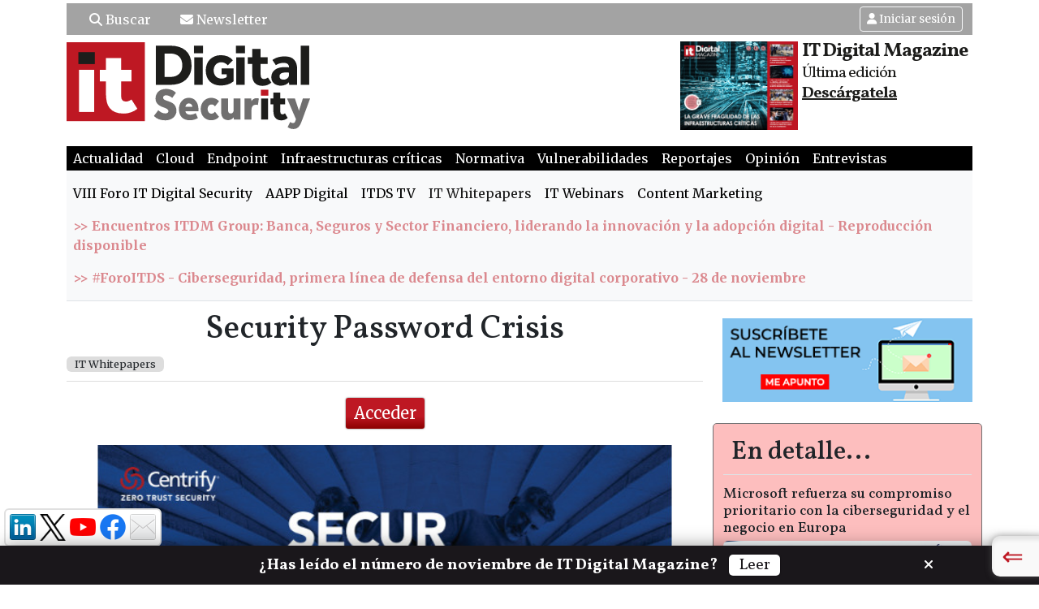

--- FILE ---
content_type: text/html; charset=utf-8
request_url: https://www.itdigitalsecurity.es/it-whitepapers/2018/04/security-password-crisis
body_size: 89770
content:
<!DOCTYPE html>
<html lang="es">
<head>
<meta http-equiv="X-UA-Compatible" content="IE=edge" /><meta http-equiv="Content-Type" content="text/html; charset=iso-8859-15" /><title>Security Password Crisis | IT Whitepapers | IT Digital Security</title><meta name="viewport" content="width=device-width,initial-scale=1"><meta name="lang" content="es" /><meta name="author" content="IT Digital Media Group" /><meta name="description" content="En un mundo cloud y m&amp;oacute;vil los responsables de TI tienen menos visibilidad y control sobre los usuarios que inician sesi&amp;oacute;n en aplicaciones empresariale..." /><meta name="keywords" content="security,password,crisis" /><meta http-equiv="refresh" content="300" /><meta name="DC.title" lang="es" content="Security Password Crisis | IT Whitepapers | IT Digital Security" /><meta name="DC.description" lang="es" content="En un mundo cloud y m&amp;oacute;vil los responsables de TI tienen menos visibilidad y control sobre los usuarios que inician sesi&amp;oacute;n en aplicaciones empresariale..." /><meta name="DC.subject" lang="es" content="security,password,crisis" /><meta name="DC.creator" content="IT Digital Media Group" /><meta name="DC.publisher" content="IT Digital Media Group" /><meta name="DC.language" scheme="RFC1766" content="es" /><meta name="date" content="2018-04-27T08:50:00.0000000+02:00" /><meta itempro="image" content="https://www.itdigitalsecurity.es/files/201804/wp-security-password-dentro.jpg" /><meta property="article:published_time" content="2018-04-27T08:50:00.0000000+02:00" /><meta property="article:modified_time" content="2018-05-28T09:39:11.0000000+02:00" /><meta property="article:section" content="IT Whitepapers" /><meta property="article:tag" content="contrasena" /><meta property="og:locale" content="es_ES" /><meta property="og:title" content="Security Password Crisis" /><meta property="og:description" content="En un mundo cloud y m&oacute;vil los responsables de TI tienen menos visibilidad y control sobre los usuarios que inician sesi&oacute;n en aplicaciones empresariale..." /><meta property="og:url" content="https://www.itdigitalsecurity.es/it-whitepapers/2018/04/security-password-crisis" /><meta property="og:image" content="https://www.itdigitalsecurity.es/files/201804/wp-security-password-dentro.jpg" /><meta property="og:image:type" content="image/jpg" /><meta property="og:type" content="article" /><meta property="og:site_name " content="IT Digital Security" /><meta name="twitter:site" content="@https://twitter.com/ITDS_ITDM" />
<meta name="twitter:card" content="summary_large_image" />
<meta name="twitter:site" content="@https://twitter.com/ITDS_ITDM" />
<meta name="twitter:title" content="Security Password Crisis" />
<meta name="twitter:description" content="En un mundo cloud y m&oacute;vil los responsables de TI tienen menos visibilidad y control sobre los usuarios que inician sesi&oacute;n en aplicaciones empresariale..." />
<meta name="twitter:image" content="https://www.itdigitalsecurity.es/files/201804/wp-security-password-dentro.jpg" />
<link rel="canonical" href="https://www.itdigitalsecurity.es/it-whitepapers/2018/04/security-password-crisis"/><link rel="publisher" href="https://plus.google.com/u/0/+itmedia"/><link rel="icon" href="https://www.itdigitalsecurity.es/files/logos/favicon.png" type="image/png" />

<script src='https://ajax.googleapis.com/ajax/libs/jquery/3.6.0/jquery.min.js?'></script><script src='/resources/ajax/libs/bootstrap/5.2.0/js/bootstrap.bundle.min.js?'></script><script src='/web/js/cookies_policy-v2.js?'></script><script src='/web/js/common.js?'></script><script src='/js/floating-1.12.js?'></script>

<link rel='stylesheet' type='text/css' href='/resources/ajax/libs/bootstrap/5.2.0/css/bootstrap.min.css'/><link rel='stylesheet' type='text/css' href='/resources/ajax/libs/font-awesome/6.5.2/css/all.css'/><link rel='stylesheet' type='text/css' href='/web/css/styles-v2.css'/><link rel='stylesheet' type='text/css' href='/web/itsecurity/css/styles-v2.css'/>


<!-- Global site tag (gtag.js) - Google Analytics -->
<script async src="https://www.googletagmanager.com/gtag/js?id=G-E7CDJSMQ8R"></script>
<script>
  window.dataLayer = window.dataLayer || [];
  function gtag(){dataLayer.push(arguments);}
  gtag('js', new Date());

  gtag('config', 'G-E7CDJSMQ8R');
  setTimeout("gtag('event', 'Adjusted Bounce Rate', {'event_label':'more than 20 sec'})",20*1000 ); 
</script>



<script src='/web/js/interstitial_close.js?'></script>
<script async src="https://securepubads.g.doubleclick.net/tag/js/gpt.js"></script>
<script>
window.googletag = window.googletag || {cmd: []};
googletag.cmd.push(function() {

var mapping = googletag.sizeMapping().
	addSize([0, 0], []).
	addSize([360, 300], [[320,50], [320,80]]).
	addSize([768, 300], [728,90]).
	addSize([1050, 300], [[728,90], [970, 90], [970, 180], [970, 250], [980, 250], [200, 90]]).
	addSize([1400, 300], [[1296, 180], [1296, 90], [728,90], [970, 90], [970, 180], [970, 250], [980, 250], [200, 90]]).
	build();
	
googletag.defineSlot('/57683464/ITDigitalSecurity', [[300, 250], [300, 600]], 'div-gpt-ad-MPU-0').addService(googletag.pubads()).setTargeting("pos","MPU0");
googletag.defineSlot('/57683464/ITDigitalSecurity', [[300, 250], [300, 600]], 'div-gpt-ad-MPU-1').addService(googletag.pubads()).setTargeting("pos","MPU1");
googletag.defineSlot('/57683464/ITDigitalSecurity', [[300, 250], [300, 600]], 'div-gpt-ad-MPU-2').addService(googletag.pubads()).setTargeting("pos","MPU2");
googletag.defineSlot('/57683464/ITDigitalSecurity', [[300, 250], [300, 600]], 'div-gpt-ad-MPU-3').addService(googletag.pubads()).setTargeting("pos","MPU3");
googletag.defineSlot('/57683464/ITDigitalSecurity', [[1296, 180], [1296, 90], [728, 90], [970, 90], [970, 180], [970, 250], [980, 250], [320, 50], [320, 80]], 'div-gpt-ad-LB-0').defineSizeMapping(mapping).addService(googletag.pubads()).setTargeting("pos","LB0");
googletag.defineSlot('/57683464/ITDigitalSecurity', [[1296, 90], [728, 90], [970, 90], [970, 180], [970, 250], [980, 250], [320, 50], [320, 80]], 'div-gpt-ad-LB-1').defineSizeMapping(mapping).addService(googletag.pubads()).setTargeting("pos","LB1");
googletag.defineSlot('/57683464/ITDigitalSecurity', [200, 90], 'div-gpt-ad-LBS-0').defineSizeMapping(mapping).addService(googletag.pubads()).setTargeting("pos","LBS0");
googletag.defineSlot('/57683464/ITDigitalSecurity', [[120, 600], [160, 600], [120, 800], [160, 800]], 'div-gpt-ad-SK-0').addService(googletag.pubads()).setTargeting("pos","SK-L");
googletag.defineSlot('/57683464/ITDigitalSecurity', [[120, 600], [160, 600], [120, 800], [160, 800]], 'div-gpt-ad-SK-1').addService(googletag.pubads()).setTargeting("pos","SK-R");
googletag.defineSlot('/57683464/ITDigitalSecurity', [[120, 240], [120, 600], [160, 600], [120, 800], [160, 800]], 'div-gpt-ad-sky').addService(googletag.pubads()).setTargeting("pos","SKY");
googletag.defineSlot('/57683464/ITDigitalSecurity', [[320, 50], [320, 80]], 'div-gpt-ad-LBFix').defineSizeMapping(mapping).addService(googletag.pubads()).setTargeting("pos","LBFix");
googletag.defineOutOfPageSlot('/57683464/ITDigitalSecurity', 'div-gpt-ad-inters-oop').addService(googletag.pubads()).setTargeting("pos","INTERS");
googletag.defineSlot('/57683464/ITDigitalSecurity', [[320, 50], [320, 80], [300, 250]], 'div-gpt-ad-LBCont').addService(googletag.pubads()).setTargeting("pos","LBCont").setTargeting("interests",["Contraseña"]);
googletag.defineSlot('/57683464/ITDigitalSecurity', [[320, 50], [320, 80], [300, 250]], 'div-gpt-ad-LBCont2').addService(googletag.pubads()).setTargeting("pos","LBCont2").setTargeting("interests",["Contraseña"]);

googletag.pubads().collapseEmptyDivs(); 
googletag.pubads().enableSingleRequest();
googletag.enableServices();
});
</script>

<script src="https://cc.cdn.civiccomputing.com/9/cookieControl-9.x.min.js" type="text/javascript"></script>
<script src="/js/cookies_control.js"></script>

</head>

<body class="zone-whitepaper">




<div id="social_floatdiv" style="social_floatdiv">
	<ul class="follow">
				<li >
			<a href="https://www.linkedin.com/showcase/11268216/" rel="nofollow" target="_blank">
				<img src="/img/linkedin.png" alt="Logo Linkedin" />
			</a>
		</li>
						<li >
			<a href="https://twitter.com/ITDS_ITDM" rel="nofollow" target="_blank">
				<img src="/img/x-logo-black.png" alt="Logo X" width="32" style="width: 32px;" />
			</a>
		</li>
						<li >
			<a href="https://www.youtube.com/channel/UC0OrfXtv6NG1flnsaHYJ3qw?sub_confirmation=1" rel="nofollow" target="_blank">
				<img src="/img/youtube.png" alt="Youtube" style="width:32px; height: 32px; " />
			</a>
		</li>
						<li >
			<a href="https://www.facebook.com/ITDSbyITDMGroup/" rel="nofollow" target="_blank">
				<img src="/img/facebook.png" alt="Logo Facebook" />
			</a>
		</li>
								<li >
			<a href="/registro-nl" rel="nofollow" target="_blank">
				<img src="/img/mail.png" alt="Newsletter" style="width:32px; height: 32px; " />
			</a>
		</li>
			</ul>
</div> <!--fin menu-social-->
<script>  
    floatingMenu.add('social_floatdiv',  
        {  
            // Represents distance from left or right browser window  
            // border depending upon property used. Only one should be  
            // specified.  
            targetLeft: 5,  
            //targetRight: 10,  
  
            // Represents distance from top or bottom browser window  
            // border depending upon property used. Only one should be  
            // specified.  
            // targetTop: 10,  
            targetBottom: 47,  
  
            // Uncomment one of those if you need centering on  
            // X- or Y- axis.  
            // centerX: true,  
            // centerY: true,  
  
            // Remove this one if you don't want snap effect  
            snap: true  
        });  
</script> 


<div id="wrapper" class="wrapper" >
	<div class="container mb-2">
		<div id="div-gpt-ad-si" class="skin-left d-none d-lg-block" >
		<!-- ITUser.es SK 0 -->
<div id='div-gpt-ad-SK-0'>
<script type='text/javascript'>
googletag.cmd.push(function() { googletag.display('div-gpt-ad-SK-0'); });
</script>
</div>
	</div>
	<div id="div-gpt-ad-sd" class="skin-right d-none d-lg-block" >
		<!-- ITUser.es SK 1 -->
		<div id='div-gpt-ad-SK-1'>
		<script type='text/javascript'>
		googletag.cmd.push(function() { googletag.display('div-gpt-ad-SK-1'); });
		</script>
		</div>
	</div>
	    <header class="site-header py-1">
				<div class="container mb-2">
		<div class="row justify-content-between align-items-center it-header">
			<div class="col-6 col-lg-7 header-left align-middle py-1">
				<div class="d-inline-block px-3"><a class="text-decoration-none" href="#buscar" aria-label="Buscar" data-bs-toggle="collapse" title="Buscar"><i class="fa-solid fa-magnifying-glass"></i><span class="d-none d-lg-inline-block">&nbsp;Buscar</span></a></div>
								<div class="d-inline-block px-3"><a href="/registro-nl" style="text-decoration: none;"><i class="fa-solid fa-envelope"></i><span class="d-none d-lg-inline-block">&nbsp;Newsletter</span></a></div>
			</div>
			<div class="col-6 col-lg-5 header-right align-middle text-end py-1">
				<div class="header-rrss me-3 d-none d-xxl-inline-block">	
										<div class="d-inline-block header-menu-rrss"><a title="LinkedIn" href="https://www.linkedin.com/showcase/11268216/" rel="nofollow" target="_blank"><i class="fa-brands fa-linkedin-in"></i></a></div>
															<div class="d-inline-block header-menu-rrss"><a title="Twitter" href="https://twitter.com/ITDS_ITDM" rel="nofollow" target="_blank"><i class="fa-brands fa-x-twitter"></i></a></div>
															<div class="d-inline-block header-menu-rrss"><a title="Youtube" href="https://www.youtube.com/channel/UC0OrfXtv6NG1flnsaHYJ3qw?sub_confirmation=1" rel="nofollow" target="_blank"><i class="fa-brands fa-youtube"></i></a></div>
															<div class="d-inline-block header-menu-rrss"><a title="Facebook" href="https://www.facebook.com/ITDSbyITDMGroup/" rel="nofollow" target="_blank"><i class="fa-brands fa-facebook-f"></i></a></div>
																			</div>
				<div class="header-login d-inline-block">	
										<a class="btn btn-outline-light d-inline-block btn-sm" href="#" id="navbarDropdownMenuLink" data-bs-toggle="dropdown" aria-haspopup="true" aria-expanded="false"><i class="fa-solid fa-user"></i><span class="d-none d-lg-inline-block">&nbsp;Iniciar sesi&oacute;n</span></a>
										<div class="dropdown-menu dropdown-menu-right" style="padding: 15px; padding-bottom: 10px;">
												<form action='/userzone/do-login' method="post">
							<input type="hidden" name="from" value="/it-whitepapers/2018/04/security-password-crisis">
							<input type="hidden" name="s" value=''>
							<div class="form-group mb-3">
								<input type="email" class="form-control form-control-sm" id="user_login" name="user_login" placeholder="Correo electr&oacute;nico" required>
															</div>
							<div class="form-group mb-3">
								<input type="password" class="form-control form-control-sm" name="user_pass" id="user_pass" placeholder="contrase&ntilde;a" required>
															</div>
							<div class="d-flex justify-content-center">
							<button type="submit" class="btn btn-secondary btn-sm">Iniciar sesi&oacute;n</button>
							</div>
						</form>
						<ul class="nav nav-justified border-top nav-login mt-2">
							<li class="nav-item">
							<a class="nav-link btn-sm-xtra text-secondary" href='/userzone/lost-password?from=/it-whitepapers/2018/04/security-password-crisis'>Recordar contrase&ntilde;a</a>
							</li>
							<li class="nav-item">
							<a class="nav-link btn-sm-xtra text-secondary" href='/userzone/new-user?from=/it-whitepapers/2018/04/security-password-crisis'>Nuevo usuario</a>
							</li>
						</ul>
					</div>
									</div>
			</div>
		</div>
		</div>

		<div id="buscar" class="row collapse py-2">
			<div id="search-box" class="d-inline-block w-100">
	<form id="buscador" name="buscador" action="/search" method="get">
		<div class="input-group">
			<input name="q" id="q" type="text" class="form-control" placeholder="Texto búsqueda" aria-label="Texto búsqueda" aria-describedby="bttn-search">
			<button class="btn btn-outline-secondary" type="submit" id="bttn-search"><i class="fa-solid fa-magnifying-glass"></i></button>
		</div>
	</form>
</div>
		</div>
		<div class="row justify-content-between align-items-center mb-2">
			<div id="site-logo" class="col-6 col-md-4 col-lg-4 text-start">
				<a class="site-header-logo" href="/"><img src='/web/itsecurity/img/site-logo.svg' alt='Logo IT Digital Security' /></a>
			</div>
			<div class="col-6 col-md-8 col-lg-8 justify-content-end align-items-center">
				<div class="row justify-content-end">
					<div class="col-lg-6 col-md-8 px-2">
						<div class="row g-0 rev-dig justify-content-end">
							<div class="col-auto">
								<a href="https://www.itdmgroup.es/whitepapers/content-download/eba149d3-1bc8-4cc0-9914-0b731ceab7c3/itdm32.pdf?s=mini" target="_blank" rel="nofollow">
								<div class="rev-dig-img">
								<img src="/files/portadas/itdm/portada_mini.png" alt="Revista IT Digital Magazine">
								</div>
								</a>
							</div>
							<div class="col">
								<span class="publi font-titulo">IT Digital Magazine</span>
								<span class="num font-titulo">Última edición</span>
								<span class="num font-titulo fw-bold"><a class="susc font-titulo text-decoration-underline" href="https://www.itdmgroup.es/whitepapers/content-download/eba149d3-1bc8-4cc0-9914-0b731ceab7c3/itdm32.pdf?s=mini" target="_blank" rel="nofollow">Descárgatela</span>
								</a>
							</div>
						</div>
					</div>
				</div>
			</div>
        </div>
				<div class="row mb-2">
			<div id="banner-header" class="col">
				<!-- ITUser.es LB 0 -->
<div id='div-gpt-ad-LB-0' style="margin-left: 0px;float: none;" >
<script type='text/javascript'>
googletag.cmd.push(function() { googletag.display('div-gpt-ad-LB-0'); });
</script>
</div>
			</div>
		</div>
			</header>
			<nav class="navbar navbar-expand-lg navbar-dark bg-dark nbTopOne">
		<button class="navbar-toggler" type="button" data-bs-toggle="collapse" data-bs-target="#navbarTopMenuOne" aria-controls="navbarTopMenuOne" aria-expanded="false" aria-label="Toggle navigation">
			<span class="navbar-toggler-icon"></span>
		</button>

		<div class="collapse navbar-collapse" id="navbarTopMenuOne">
			<ul class="navbar-nav me-auto">
							<li class='nav-item 
																												li-actualidad'>
																									<a class="nav-link" href="/actualidad" target="_blank" >Actualidad</a>
									</li>
							<li class='nav-item 
																												li-cloud'>
																									<a class="nav-link" href="/cloud" target="_blank" >Cloud</a>
									</li>
							<li class='nav-item 
																												li-endpoint'>
																									<a class="nav-link" href="/endpoint" target="_blank" >Endpoint</a>
									</li>
							<li class='nav-item 
																												li-infraestructuras-criticas'>
																									<a class="nav-link" href="/infraestructuras-criticas" target="_blank" >Infraestructuras cr&#237;ticas</a>
									</li>
							<li class='nav-item 
																												li-normativa'>
																									<a class="nav-link" href="/normativa" target="_blank" >Normativa</a>
									</li>
							<li class='nav-item 
																												li-vulnerabilidades'>
																									<a class="nav-link" href="/vulnerabilidades" target="_blank" >Vulnerabilidades</a>
									</li>
							<li class='nav-item 
																												li-reportajes'>
																				<a class="nav-link" href="/reportajes" target="" >Reportajes</a>
									</li>
							<li class='nav-item 
																												li-opinion'>
																									<a class="nav-link" href="/opinion" target="_blank" >Opini&#243;n</a>
									</li>
							<li class='nav-item 
																												li-entrevistas'>
																									<a class="nav-link" href="/entrevistas" target="_blank" >Entrevistas</a>
									</li>
						</ul>
		</div>
	</nav>
		<nav class="navbar navbar-expand-lg navbar-light bg-light nbPpal border-bottom">
		<a class="navbar-brand d-none" href="#"></a>
		<button class="navbar-toggler" type="button" data-bs-toggle="collapse" data-bs-target="#navbarPpal" aria-controls="navbarPpal" aria-expanded="false" aria-label="Toggle navigation">
			<span class="navbar-toggler-icon"></span>
		</button>

		<div class="collapse navbar-collapse" id="navbarPpal">
			<ul class="navbar-nav me-auto">
							<li class='nav-item 
																												li-viii-foro-it-digital-security'>
																									<a class="nav-link" href="/viii-foro-it-digital-security" target="_blank" >VIII Foro IT Digital Security</a>
									</li>
							<li class='nav-item 
																												li-aapp-digital'>
																									<a class="nav-link" href="/aapp-digital" target="_blank" >AAPP Digital</a>
									</li>
							<li class='nav-item 
																												li-itds-tv'>
																									<a class="nav-link" href="/itds-tv" target="_blank" >ITDS TV</a>
									</li>
							<li class='nav-item 
																						active 
																					li-it-whitepapers'>
																									<a class="nav-link" href="/it-whitepapers" target="_blank" >IT Whitepapers</a>
									</li>
							<li class='nav-item 
																												li-it-webinars'>
																									<a class="nav-link" href="/it-webinars" target="_blank" >IT Webinars</a>
									</li>
							<li class='nav-item 
																												li-content-marketing'>
																									<a class="nav-link" href="/content-marketing" target="_blank" >Content Marketing</a>
									</li>
							<li class='nav-item 
																													destacado
														li->>-encuentros-itdm-group:-banca,-seguros-y-sector-financiero,-liderando-la-innovacion-y-la-adopcion-digital---reproduccion-disponible'>
																									<a class="nav-link" href="/-encuentros-itdm-group-banca-seguros-y-sector-financiero-liderando-la-innovacion-y-la-adopcion-digital--reproduccion-disponible" target="_blank" >&gt;&gt; Encuentros ITDM Group: Banca, Seguros y Sector Financiero, liderando la innovaci&#243;n y la adopci&#243;n digital - Reproducci&#243;n disponible</a>
									</li>
							<li class='nav-item 
																													destacado
														li->>--#foroitds---ciberseguridad,-primera-linea-de-defensa-del-entorno-digital-corporativo---28-de-noviembre'>
																									<a class="nav-link" href="/-foroitds--ciberseguridad-primera-linea-de-defensa-del-entorno-digital-corporativo--28-de-noviembre" target="_blank" >&gt;&gt;  #ForoITDS - Ciberseguridad, primera l&#237;nea de defensa del entorno digital corporativo - 28 de noviembre</a>
									</li>
						</ul>
		</div>
	</nav>
	</div>


	

	<script>
jQuery(document).ready(function($){
	$("#hidebtn").click(function(){$("#form-div").hide(300);$("#down-content").show(300);});
	$("#showbtn").click(function(){$("#form-div").show(300);$("#down-content").hide(300);});
});
</script>
<div id="content_middle" class="container">
	<div class="row">
		<div id="main" class="col-12 col-md">
			<div class="row noticia-item">
				<article id="noticia" class="col-12" itemscope itemtype="https://schema.org/Article" >
					<header>
												<h1 class="nodo-titulo font-titulo text-center">Security Password Crisis</h1>
												
						<div class="nodo-secciones">
						<ul class="secciones"><li class="seccion">
							IT Whitepapers
						</li></ul>
						<time>
												&nbsp;
												</time>
						</div>
												<div id="down-content">
							<button id="showbtn" class="btn-down-style" >Acceder</button>
																											</div>
						<div id="form-div" class="std-box-left" style="padding-bottom: 25px;display: none;">
							<img id="hidebtn" class="btn_cerrar_box" atl="cerrar" src="/img/btn_cerrar_box.png" style="margin:-35px -35px 0 0;"/>
							<form action="/userzone/do-login" method="post" class="form_login">
								<h6 class="mb-3 fw-bold">Gracias por su inter&eacute;s. Por favor, rellene los siguientes campos para acceder a este recurso IT.</h6>
								<div class="row">
									<input type="hidden" name="from" value="/it-whitepapers/2018/04/security-password-crisis">
									<input type="hidden" name="s" value=''>
									<div class="col-sm-12 col-lg-7" >
										<div class="row mb-3 align-items-center">
											<label for="user_login" class="col-sm-3 col-form-label col-form-label-sm">Correo electr&oacute;nico</label>
											<div class="col-sm-9">
											<input type="email" class="form-control form-control-sm" id="user_login" name="user_login" value="" placeholder="Correo electr&oacute;nico">
											</div>
										</div>
										<div class="row mb-3 align-items-center">
											<label for="user_pass" class="col-sm-3 col-form-label col-form-label-sm">Contrase&ntilde;a</label>
											<div class="col-sm-9">
											<input type="password" class="form-control form-control-sm" name="user_pass" id="user_pass" value="" placeholder="Contrase&ntilde;a">
											</div>
										</div>	
									</div>
									<div class="col-sm-12 col-lg-5" >
										<div class="row">
											<div class="col-12 text-center my-3"><button class="btn-down-style" type="submit" name="submit" id="submit">Iniciar sesi&oacute;n</button></div>
																						<div class="col-6 mt-3 text-start"><h6><a href='/userzone/new-user?from=%2fit-whitepapers%2f2018%2f04%2fsecurity-password-crisis&idn=17806'>Nuevo usuario</a></h6></div>
																						<div class="col-6 mt-3 text-end"><h6><a href='/userzone/lost-password?from=%2fit-whitepapers%2f2018%2f04%2fsecurity-password-crisis'>Recordar contrase&ntilde;a</a></h6></div>
										</div>
									</div>
								</div>
							</form>
						</div>
											</header>
					<div class="imagen-nodo">
						<figure class="figure">
													
																							<img class='img_cabecera imgHI' src='/files/201804/wp-security-password-dentro.jpg' alt='WP Security Password' />
																
								<figcaption class="figure-caption text-start mb-3">
								
								</figcaption>
																			</figure>
											</div>

					<div class="row">
						<div class="col-12 col-md nodo-texto order-1 order-md-2">
														<p>En un mundo cloud y móvil los responsables de TI tienen menos visibilidad y control sobre los usuarios que inician sesión en aplicaciones empresariales que alojan datos confidenciales de una organización. Sistemas y herramientas de autenticación poco robustas impiden a veces que los de TI distingan entre un empleado y un atacante que utiliza una contraseña robada. <br> 
</br> 
En este documento se exploran los desafíos de proteger el acceso a las aplicaciones empresariales y el creciente número de dispositivos que tienen acceso a ellas. Le ayudará a evaluar si su empresa está en riesgo y le ofrecerá orientación sobre cómo fortalecer su enfoque para administrar el acceso seguro a aplicaciones y puntos finales en toda su organización.
<br> 
</br> 
<div style="border: 2px solid #B22222; border-radius: 5px; float: left; 
margin: 2px 0 10px; 
padding: 10px; width: 95%;"> 
<p>Para descargar este documento, <a 
href="https://www.itdigitalsecurity.es/userzone/login?from=https://www.itdigitalsecurity.es/it-whitepapers/2018/04/security-password-crisis&idn=17806">accede 
aqu&iacute; si ya eres usuario</a> de nuestra Comunidad IT. Si eres nuevo, <a 
href="https://www.itdigitalsecurity.es/userzone/new-
user?from=https://www.itdigitalsecurity.es/it-whitepapers/2018/04/security-password-crisis&idn=17806">hazte miembro aqu&iacute;</a>&nbsp;para leer este 
recurso.&nbsp;</p> 
</div></p>
							<p>&nbsp;</p>
							<p></p>
																					<p>&nbsp;</p>
														<p>
							
							</p>
							<p>&nbsp;</p>
						</div>

						<div class="col-12 col-md-auto nodo-acciones order-2 order-md-1">
							<div class="social-links">
								<span class="titulo-accion">COMPARTIR</span>
								<ul class="nav justify-content-center mb-3 redes-sociales">
	<li class="li-fb-share-button nav-item tags-links">
		<div id="fb-root"></div>
		<script>(function(d, s, id) {
		  var js, fjs = d.getElementsByTagName(s)[0];
		  if (d.getElementById(id)) return;
		  js = d.createElement(s); js.id = id;
		  js.src = "https://connect.facebook.net/es_ES/sdk.js#xfbml=1&version=v3.1";
		  fjs.parentNode.insertBefore(js, fjs);
		}(document, 'script', 'facebook-jssdk'));</script>

		<div class="fb-share-button" data-href="https://www.itdigitalsecurity.es/it-whitepapers/2018/04/security-password-crisis" data-layout="button" data-size="small" data-mobile-iframe="true">
		<a class="fb-xfbml-parse-ignore" target="_blank" href="https://www.facebook.com/sharer/sharer.php?u=https://www.itdigitalsecurity.es/it-whitepapers/2018/04/security-password-crisis&amp;src=sdkpreparse">Compartir</a>
		</div>
	</li>
	<!-- data-text="Security Password Crisis"  -->
	<!-- data-text="Security Password Crisis"  -->
	<li class="nav-item tags-links">
		<a href="https://twitter.com/share" class="twitter-share-button" 
		data-text="Security Password Crisis" 
		data-url="https://www.itdigitalsecurity.es/go-to/17806" 
		data-via="ITDS_ITDM" 
				data-hashtags="ITDMGroup"
				data-lang="es" 
		data-show-count="false">Twittear</a>
		<script async src="https://platform.twitter.com/widgets.js" charset="utf-8"></script>
	</li>
	<li class="nav-item tags-links" style="margin-top: -4px;">
		<script src="//platform.linkedin.com/in.js" type="text/javascript">lang: es_ES</script>
		<script type="IN/Share" data-counter="right" ></script>
	</li>
</ul>

	
							</div>
							<div class="nodo-tags">
															</div>
						</div>
					</div>
					<footer>
												<div class="autor">
							
						</div>
											</footer>			
				</article>
				
								
				
<div class="related-items font-destacado" style="box-sizing: border-box;">
	<h2><p>CONTENIDO RECOMENDADO</p></h2>
		<div style="float:left; width: 100%">
		<div class="related-item" style="box-sizing: border-box;float: left; width: 33%; padding: 0 10px; margin-bottom: 30px; min-height: 200px;">
		<a target="_blank" href="/actualidad/2025/11/la-inteligencia-artificial-transformara-el-panorama-de-las-amenazas-en-2026">
		<img src='/files/202310/netskope-cybercriminal_hi.png' alt='Netskope generico' style="width: 100%; margin-bottom: 10px;">
		</a>
		<a target="_blank" href="/actualidad/2025/11/la-inteligencia-artificial-transformara-el-panorama-de-las-amenazas-en-2026">La inteligencia artificial transformar&#225; el panorama de las amenazas en 2026</a>
	</div>

	
			<div class="related-item" style="box-sizing: border-box;float: left; width: 33%; padding: 0 10px; margin-bottom: 30px; min-height: 200px;">
		<a target="_blank" href="/actualidad/2025/11/kaspersky-lanza-una-nueva-version-de-cloud-workload-security">
		<img src='/files/202503/ciberseguridad-grises_hi.jpg' alt='ciberseguridad grises' style="width: 100%; margin-bottom: 10px;">
		</a>
		<a target="_blank" href="/actualidad/2025/11/kaspersky-lanza-una-nueva-version-de-cloud-workload-security">Kaspersky lanza una nueva versi&#243;n de Cloud Workload Security</a>
	</div>

	
			<div class="related-item" style="box-sizing: border-box;float: left; width: 33%; padding: 0 10px; margin-bottom: 30px; min-height: 200px;">
		<a target="_blank" href="/actualidad/2025/11/serval-networks-protege-las-infraestructuras-criticas-con-su-nueva-practica-otindustrial">
		<img src='/files/202511/serval-seguridad-ot.jpg' alt='Serval seguridad OT' style="width: 100%; margin-bottom: 10px;">
		</a>
		<a target="_blank" href="/actualidad/2025/11/serval-networks-protege-las-infraestructuras-criticas-con-su-nueva-practica-otindustrial">Serval Networks protege las infraestructuras cr&#237;ticas con su nueva pr&#225;ctica OT/industrial</a>
	</div>

		</div>
	<div style="float:left; wifth: 100%">
	
			<div class="related-item" style="box-sizing: border-box;float: left; width: 33%; padding: 0 10px; margin-bottom: 30px; min-height: 200px;">
		<a target="_blank" href="/actualidad/2025/11/la-ciberseguridad-imprescindible-para-el-exito-corporativo">
		<img src='/files/202511/foro-itds_hi.jpg' alt='Foro ITDS' style="width: 100%; margin-bottom: 10px;">
		</a>
		<a target="_blank" href="/actualidad/2025/11/la-ciberseguridad-imprescindible-para-el-exito-corporativo">La ciberseguridad, imprescindible para el &#233;xito corporativo</a>
	</div>

	
			<div class="related-item" style="box-sizing: border-box;float: left; width: 33%; padding: 0 10px; margin-bottom: 30px; min-height: 200px;">
		<a target="_blank" href="/actualidad/2025/11/en-2026-veremos-una-ciberseguridad-mas-estrategica-con-foco-en-la-prevencion-y-resiliencia">
		<img src='/files/202307/fibratel-ciber_hi.jpg' alt='Fibratel - ciber' style="width: 100%; margin-bottom: 10px;">
		</a>
		<a target="_blank" href="/actualidad/2025/11/en-2026-veremos-una-ciberseguridad-mas-estrategica-con-foco-en-la-prevencion-y-resiliencia">En 2026 veremos una ciberseguridad m&#225;s estrat&#233;gica, con foco en la prevenci&#243;n y resiliencia</a>
	</div>

	
			<div class="related-item" style="box-sizing: border-box;float: left; width: 33%; padding: 0 10px; margin-bottom: 30px; min-height: 200px;">
		<a target="_blank" href="/actualidad/2025/11/sonicwall-ofrece-cinco-claves-para-comprar-con-seguridad-en-black-friday">
		<img src='/files/202502/compras-online_hi.jpg' alt='compras online' style="width: 100%; margin-bottom: 10px;">
		</a>
		<a target="_blank" href="/actualidad/2025/11/sonicwall-ofrece-cinco-claves-para-comprar-con-seguridad-en-black-friday">SonicWall ofrece cinco claves para comprar con seguridad en Black Friday</a>
	</div>

		</div>
	<div style="float:left; wifth: 100%">
	
			<div class="related-item" style="box-sizing: border-box;float: left; width: 33%; padding: 0 10px; margin-bottom: 30px; min-height: 200px;">
		<a target="_blank" href="/actualidad/2025/11/la-plana-mayor-de-la-ciberdefensa-nacional-inaugura-las-jornadas-del-ccncert">
		<img src='/files/202511/ccn-cert-25_hi.jpg' alt='CCN Cert 25' style="width: 100%; margin-bottom: 10px;">
		</a>
		<a target="_blank" href="/actualidad/2025/11/la-plana-mayor-de-la-ciberdefensa-nacional-inaugura-las-jornadas-del-ccncert">La plana mayor de la ciberdefensa nacional inaugura las jornadas del CCN-CERT</a>
	</div>

	
			<div class="related-item" style="box-sizing: border-box;float: left; width: 33%; padding: 0 10px; margin-bottom: 30px; min-height: 200px;">
		<a target="_blank" href="/actualidad/2025/11/las-empresas-pierden-hasta-el-77-de-su-facturacion-anual-por-fraude-digital">
		<img src='/files/202305/ciberataque-fraude.jpg' alt='ciberataque fraude' style="width: 100%; margin-bottom: 10px;">
		</a>
		<a target="_blank" href="/actualidad/2025/11/las-empresas-pierden-hasta-el-77-de-su-facturacion-anual-por-fraude-digital">Las empresas pierden hasta el 7,7% de su facturaci&#243;n anual por fraude digital</a>
	</div>

	
			<div class="related-item" style="box-sizing: border-box;float: left; width: 33%; padding: 0 10px; margin-bottom: 30px; min-height: 200px;">
		<a target="_blank" href="/actualidad/2025/11/los-cinco-mensajes-tipo-que-seguramente-son-estafas-de-black-friday">
		<img src='/files/202511/black-friday_hi.jpg' alt='Black Friday' style="width: 100%; margin-bottom: 10px;">
		</a>
		<a target="_blank" href="/actualidad/2025/11/los-cinco-mensajes-tipo-que-seguramente-son-estafas-de-black-friday">Los cinco mensajes tipo que seguramente son estafas de Black Friday</a>
	</div>

		</div>
	<div style="float:left; wifth: 100%">
	
			<div class="related-item" style="box-sizing: border-box;float: left; width: 33%; padding: 0 10px; margin-bottom: 30px; min-height: 200px;">
		<a target="_blank" href="/actualidad/2025/11/kaspersky-refuerza-su-plataforma-siem-con-inteligencia-artificial">
		<img src='/files/202503/kaspersky-siem-2.jpg' alt='Kaspersky SIEM 2' style="width: 100%; margin-bottom: 10px;">
		</a>
		<a target="_blank" href="/actualidad/2025/11/kaspersky-refuerza-su-plataforma-siem-con-inteligencia-artificial">Kaspersky refuerza su plataforma SIEM con inteligencia artificial</a>
	</div>

	
			<div class="related-item" style="box-sizing: border-box;float: left; width: 33%; padding: 0 10px; margin-bottom: 30px; min-height: 200px;">
		<a target="_blank" href="/actualidad/2025/11/la-complejidad-tecnologica-marcara-la-ciberseguridad-del-2026">
		<img src='/files/202511/2026-arde_hi.jpg' alt='2026 arde' style="width: 100%; margin-bottom: 10px;">
		</a>
		<a target="_blank" href="/actualidad/2025/11/la-complejidad-tecnologica-marcara-la-ciberseguridad-del-2026">La complejidad tecnol&#243;gica marcar&#225; la ciberseguridad del 2026</a>
	</div>

	
			<div class="related-item" style="box-sizing: border-box;float: left; width: 33%; padding: 0 10px; margin-bottom: 30px; min-height: 200px;">
		<a target="_blank" href="/actualidad/2025/11/los-proyectos-de-ciberseguridad-crecen-un-35-en-europa">
		<img src='/files/202310/ciberseguridad-empresa-ceo.jpg' alt='ciberseguridad empresa CEO' style="width: 100%; margin-bottom: 10px;">
		</a>
		<a target="_blank" href="/actualidad/2025/11/los-proyectos-de-ciberseguridad-crecen-un-35-en-europa">Los proyectos de ciberseguridad crecen un 35% en Europa</a>
	</div>

		</div>
	<div style="float:left; wifth: 100%">
	
			<div class="related-item" style="box-sizing: border-box;float: left; width: 33%; padding: 0 10px; margin-bottom: 30px; min-height: 200px;">
		<a target="_blank" href="/actualidad/2025/11/los-agentes-de-ia-son-la-nueva-amenaza-interna">
		<img src='/files/202503/agente-ia-ciberseguridad_hi.jpg' alt='Agente IA ciberseguridad' style="width: 100%; margin-bottom: 10px;">
		</a>
		<a target="_blank" href="/actualidad/2025/11/los-agentes-de-ia-son-la-nueva-amenaza-interna">Los agentes de IA son la nueva amenaza interna</a>
	</div>

	
			<div class="related-item" style="box-sizing: border-box;float: left; width: 33%; padding: 0 10px; margin-bottom: 30px; min-height: 200px;">
		<a target="_blank" href="/actualidad/2025/11/los-ataques-de-malware-via-email-se-disparan-un-131-en-2025">
		<img src='/files/202305/ciberseguridad-correo-pc-generica.jpg' alt='ciberseguridad correo PC generica' style="width: 100%; margin-bottom: 10px;">
		</a>
		<a target="_blank" href="/actualidad/2025/11/los-ataques-de-malware-via-email-se-disparan-un-131-en-2025">Los ataques de malware v&#237;a email se disparan un 131% en 2025</a>
	</div>

	
			<div class="related-item" style="box-sizing: border-box;float: left; width: 33%; padding: 0 10px; margin-bottom: 30px; min-height: 200px;">
		<a target="_blank" href="/actualidad/2025/11/mas-de-la-mitad-del-spam-de-black-friday-son-estafas">
		<img src='/files/202310/black-friday-pc.jpg' alt='Black Friday PC' style="width: 100%; margin-bottom: 10px;">
		</a>
		<a target="_blank" href="/actualidad/2025/11/mas-de-la-mitad-del-spam-de-black-friday-son-estafas">M&#225;s de la mitad del spam de Black Friday son estafas</a>
	</div>

	
			</div>
</div>


			</div>
		</div> 
		<aside id="right-col" class="col-12 col-md-auto ">
			<div class="bloque_html">
<p><a href="https://www.itdigitalsecurity.es/registro-nl"><img alt="" src="https://www.ituser.es/files/202406/newsletter-300x100.gif" style="width: 100%; margin-top: 10px; margin-bottom: 10px;" /></a></p>
</div><section class="row generic-items-group mb-3 pt-2 bg_lightred">
		<div class="col-12 titulomodulo">
		<h2 class="border-bottom">En detalle...</h2>
	</div>
		<div id="one-col-items" class="col-12" >
		<div class="row">
					<article class="col-12 one-col-item imagentexto impar">
	<div class="text-elements border-bottom pb-3">
		<div class="row align-items-center no-gutters">
			<header class='col-12'>
				<h3 class='bloque-title' itemprop="headline"><a itemprop="url" href='/content-marketing/2025/06/microsoft-refuerza-su-compromiso-prioritario-con-la-ciberseguridad-y-el-negocio-en-europa' target="_self" title="Microsoft refuerza su compromiso prioritario con la ciberseguridad y el negocio en Europa" class="publico">Microsoft refuerza su compromiso prioritario con la ciberseguridad y el negocio en Europa</a></h3>
			</header>
			<div class="col-12">
				<figure class="figure">
															<a href='/content-marketing/2025/06/microsoft-refuerza-su-compromiso-prioritario-con-la-ciberseguridad-y-el-negocio-en-europa' target="_self" >
							<img class="figure-img img-fluid rounded" alt='Vasu Jakkal, vicepresidenta Corporativa de Seguridad de Microsoft' src="/files/202506/vasu-jakkal-microsoft_me.jpg">
						</a>

													</figure>
			</div>
			<div class="col-12">
				<footer>
					<meta itemprop="datePublished" content="2025-06-24">
					<time class="mod-date invisible" itemprop="dateModified" datetime="$util.bbdd2aaaa_mm_dd_hh_mm_ss($obj.contenido.fecha.Value)">
					6/24/2025 - 11:02 AM
					</time>
				</footer>
				<div class="entradilla font-entradilla">	
											Microsoft ha anunciado unos nuevos compromisos digitales europeos, subrayando su dedicación a la estabilidad digital en tiempos de volatilidad geopolítica. Además, ha renovado su compromiso con la protección de la privacidad de los datos europeos y ha implementado la iniciativa EU Data Boundary.
									</div>
			</div>
		</div>
	</div>
</article>
					<article class="col-12 one-col-item imagentexto par">
	<div class="text-elements border-bottom pb-3">
		<div class="row align-items-center no-gutters">
			<header class='col-12'>
				<h3 class='bloque-title' itemprop="headline"><a itemprop="url" href='/content-marketing/2025/06/bitdefender-redefine-la-seguridad-del-endpoint-con-gravityzone-phasr' target="_self" title="Bitdefender redefine la seguridad del endpoint con GravityZone PHASR" class="publico">Bitdefender redefine la seguridad del endpoint con GravityZone PHASR</a></h3>
			</header>
			<div class="col-12">
				<figure class="figure">
									<a href='/content-marketing/2025/06/bitdefender-redefine-la-seguridad-del-endpoint-con-gravityzone-phasr' ><div style='position:relative; cursor:pointer;'><img class='mb-2' src='/files/202506/rotulo-02-bitdefender.jpg' alt='Luis Fisas, Bitdefender' /><img class='btn_play' src='/web/img/play.png' alt='Video Play' /></div></a>
								</figure>
			</div>
			<div class="col-12">
				<footer>
					<meta itemprop="datePublished" content="2025-06-16">
					<time class="mod-date invisible" itemprop="dateModified" datetime="$util.bbdd2aaaa_mm_dd_hh_mm_ss($obj.contenido.fecha.Value)">
					6/16/2025 - 10:01 AM
					</time>
				</footer>
				<div class="entradilla font-entradilla">	
											Bitdefender ha anunciado el lanzamiento de GravityZone PHASR (Proactive Hardening and Attack Surface Reduction), una nueva solución de seguridad para endpoints que representa un cambio significativo en la forma en que se reduce la superficie de ataque en entornos corporativos, según nos explica en este vídeo Luis Fisas, regional dir...
									</div>
			</div>
		</div>
	</div>
</article>
				</div>
	</div>
</section><section id="one-col-adv">
	<div class="section-mpu-adv">
		<!-- ITUser.es MPU 1 -->
<div id='div-gpt-ad-MPU-1'>
<script type='text/javascript'>
googletag.cmd.push(function() { googletag.display('div-gpt-ad-MPU-1'); });
</script>
</div>
	</div>
</section><div class="bloque_html">
<h2 style="text-align: center;"><font color="#000000"><span style="font-size: 28.8px;" wfd-id="3">IT Digital Magazine</span></font></h2>

<h2 style="text-align:center"><span style="font-size:18px;"><span wfd-id="1"><span style="color:#000000" wfd-id="2"><strong><a href="https://www.itdmgroup.es/whitepapers/content-download/eba149d3-1bc8-4cc0-9914-0b731ceab7c3/itdm32.pdf?s=lateral" target="_blank"><img alt="" src="https://www.ituser.es/files/202511/portada-itdm-32.jpg" style="width: 100%; margin-top: 10px; margin-bottom: 10px; float: left;" /></a>Descarga la revista digital</strong></span></span></span></h2>

<h3 style="text-align:center"><span style="font-size:18px;"><span style="color:#000000" wfd-id="0"><strong>(Disponible en <a href="https://www.itdmgroup.es/whitepapers/content-download/eba149d3-1bc8-4cc0-9914-0b731ceab7c3/itdm32.pdf?s=lateral" target="_blank">PDF</a>&nbsp;y <a href="https://www.itdmgroup.es/whitepapers/content-download/1976655c-730e-427c-bd31-9aa8fd7817a7/itdm32.epub?s=lateral" target="_blank">ePub</a>)</strong></span></span></h3>

<p>&nbsp;</p>
</div><div class="bloque_html">
<p><a href="https://www.ituser.es/it-whitepapers" target="_blank"><img alt="" src="/files/201505/whitepapers.gif" style="width: 100%; margin-right: 10px; margin-left: 10px;" /></a></p>
</div><section class="row generic-items-group mb-3 pt-2 ">
		<div id="one-col-items" class="col-12" >
		<div class="row">
					<article class="col-12 one-col-item imagentexto impar">
	<div class="text-elements border-bottom pb-3">
		<div class="row align-items-center no-gutters">
			<header class='col-12'>
				<h3 class='bloque-title' itemprop="headline"><a itemprop="url" href='https://www.itwhitepapers.es/documentos/2025/07/impacto-economico-de-veeam-con-aws' target="_blank" title="Impacto económico de Veeam con AWS" class="candado">Impacto económico de Veeam con AWS</a></h3>
			</header>
			<div class="col-12">
				<figure class="figure">
															<a href='https://www.itwhitepapers.es/documentos/2025/07/impacto-economico-de-veeam-con-aws' target="_blank" >
							<img class="figure-img img-fluid rounded" alt='Portada WP Veeam Total Economic Impact' src="/files/202507/portada-wp-veeam-total-economic-impact_me.jpg">
						</a>

													</figure>
			</div>
			<div class="col-12">
				<footer>
					<meta itemprop="datePublished" content="2025-07-24">
					<time class="mod-date invisible" itemprop="dateModified" datetime="$util.bbdd2aaaa_mm_dd_hh_mm_ss($obj.contenido.fecha.Value)">
					7/24/2025 - 1:10 PM
					</time>
				</footer>
				<div class="entradilla font-entradilla">	
									</div>
			</div>
		</div>
	</div>
</article>
					<article class="col-12 one-col-item imagentexto par">
	<div class="text-elements border-bottom pb-3">
		<div class="row align-items-center no-gutters">
			<header class='col-12'>
				<h3 class='bloque-title' itemprop="headline"><a itemprop="url" href='https://www.itwhitepapers.es/documentos/2025/07/como-elegir-la-solucion-adecuada-para-asegurar-el-respaldo-y-la-recuperacion-de-tus-datos-en-aws' target="_blank" title="¿Cómo elegir la solución adecuada para asegurar el respaldo y la recuperación de tus datos en AWS?" class="candado">¿Cómo elegir la solución adecuada para asegurar el respaldo y la recuperación de tus datos en AWS?</a></h3>
			</header>
			<div class="col-12">
				<figure class="figure">
															<a href='https://www.itwhitepapers.es/documentos/2025/07/como-elegir-la-solucion-adecuada-para-asegurar-el-respaldo-y-la-recuperacion-de-tus-datos-en-aws' target="_blank" >
							<img class="figure-img img-fluid rounded" alt='Portada WP Veaam AWS Backup and Recovery' src="/files/202507/portada-wp-veaam-aws-backup-and-recovery_me.jpg">
						</a>

													</figure>
			</div>
			<div class="col-12">
				<footer>
					<meta itemprop="datePublished" content="2025-07-24">
					<time class="mod-date invisible" itemprop="dateModified" datetime="$util.bbdd2aaaa_mm_dd_hh_mm_ss($obj.contenido.fecha.Value)">
					7/24/2025 - 1:00 PM
					</time>
				</footer>
				<div class="entradilla font-entradilla">	
									</div>
			</div>
		</div>
	</div>
</article>
					<article class="col-12 one-col-item imagentexto impar">
	<div class="text-elements border-bottom pb-3">
		<div class="row align-items-center no-gutters">
			<header class='col-12'>
				<h3 class='bloque-title' itemprop="headline"><a itemprop="url" href='https://www.itwhitepapers.es/documentos/2025/07/10-buenas-practicas-para-proteger-tus-datos-en-aws' target="_blank" title="10 buenas prácticas para proteger tus datos en AWS" class="candado">10 buenas prácticas para proteger tus datos en AWS</a></h3>
			</header>
			<div class="col-12">
				<figure class="figure">
															<a href='https://www.itwhitepapers.es/documentos/2025/07/10-buenas-practicas-para-proteger-tus-datos-en-aws' target="_blank" >
							<img class="figure-img img-fluid rounded" alt='Portada WP Veeam best practices AWS' src="/files/202507/portada-wp-veeam-best-practices-aws_me.jpg">
						</a>

													</figure>
			</div>
			<div class="col-12">
				<footer>
					<meta itemprop="datePublished" content="2025-07-24">
					<time class="mod-date invisible" itemprop="dateModified" datetime="$util.bbdd2aaaa_mm_dd_hh_mm_ss($obj.contenido.fecha.Value)">
					7/24/2025 - 12:50 PM
					</time>
				</footer>
				<div class="entradilla font-entradilla">	
									</div>
			</div>
		</div>
	</div>
</article>
				</div>
	</div>
</section><section id="one-col-adv">
	<div class="section-mpu-adv">
		<!-- ITUser.es MPU 2 -->
<div id='div-gpt-ad-MPU-2'>
<script type='text/javascript'>
googletag.cmd.push(function() { googletag.display('div-gpt-ad-MPU-2'); });
</script>
</div>
	</div>
</section><section class="row generic-items-group mb-3 pt-2 ">
		<div id="one-col-items" class="col-12" >
		<div class="row">
					<article class="col-12 one-col-item imagentexto impar">
	<div class="text-elements border-bottom pb-3">
		<div class="row align-items-center no-gutters">
			<header class='col-12'>
				<h3 class='bloque-title' itemprop="headline"><a itemprop="url" href='https://www.itwhitepapers.es/documentos/2025/07/digitalizacion-empresarial-en-espana-10-iniciativas-exitosas-en-grandes-companias' target="_blank" title="Digitalización empresarial en España: 10 iniciativas exitosas en grandes compañías" class="candado">Digitalización empresarial en España: 10 iniciativas exitosas en grandes compañías</a></h3>
			</header>
			<div class="col-12">
				<figure class="figure">
															<a href='https://www.itwhitepapers.es/documentos/2025/07/digitalizacion-empresarial-en-espana-10-iniciativas-exitosas-en-grandes-companias' target="_blank" >
							<img class="figure-img img-fluid rounded" alt='Informe 10 estrategias de digitalización exitosas_web' src="/files/202507/informe-10-estrategias-de-digitalizacion-exitosas-web_me.jpg">
						</a>

													</figure>
			</div>
			<div class="col-12">
				<footer>
					<meta itemprop="datePublished" content="2025-07-30">
					<time class="mod-date invisible" itemprop="dateModified" datetime="$util.bbdd2aaaa_mm_dd_hh_mm_ss($obj.contenido.fecha.Value)">
					7/30/2025 - 7:38 AM
					</time>
				</footer>
				<div class="entradilla font-entradilla">	
									</div>
			</div>
		</div>
	</div>
</article>
				</div>
	</div>
</section><div class="bloque_html">
<p><a href="https://tecnologiaparatuempresa.ituser.es/" target="_blank"><img alt="" src="https://www.ituser.es/files/202409/tpte11.jpg" style="width: 100%;" /></a></p>
</div><section class="row generic-items-group mb-3 pt-2 ">
		<div id="one-col-items" class="col-12" >
		<div class="row">
					<article class="col-12 one-col-item imagentexto impar">
	<div class="text-elements border-bottom pb-3">
		<div class="row align-items-center no-gutters">
			<header class='col-12'>
				<h3 class='bloque-title' itemprop="headline"><a itemprop="url" href='https://tecnologiaparatuempresa.ituser.es/actualidad/2025/11/la-pyme-necesita-redes-estables-y-seguras-no-solo-routers-mas-rapidos-luigi-salmoiraghi-keenetic' target="_blank" title="“La pyme necesita redes estables y seguras, no solo routers más rápidos”, Luigi Salmoiraghi, Keenetic" class="publico">“La pyme necesita redes estables y seguras, no solo routers más rápidos”, Luigi Salmoiraghi, Keenetic</a></h3>
			</header>
			<div class="col-12">
				<figure class="figure">
															<a href='https://tecnologiaparatuempresa.ituser.es/actualidad/2025/11/la-pyme-necesita-redes-estables-y-seguras-no-solo-routers-mas-rapidos-luigi-salmoiraghi-keenetic' target="_blank" >
							<img class="figure-img img-fluid rounded" alt='Luigi Salmoiraghi, head of EU Development de Keenetic' src="/files/202502/luigi-salmoiraghi-head-of-eu-development-de-keenetic_me.jpg">
						</a>

													</figure>
			</div>
			<div class="col-12">
				<footer>
					<meta itemprop="datePublished" content="2025-11-26">
					<time class="mod-date invisible" itemprop="dateModified" datetime="$util.bbdd2aaaa_mm_dd_hh_mm_ss($obj.contenido.fecha.Value)">
					11/26/2025 - 10:59 AM
					</time>
				</footer>
				<div class="entradilla font-entradilla">	
											Luigi Salmoiraghi, responsable de desarrollo europeo en Keenetic, defiende que el mercado profesional está cambiando de prioridades en esta entrevista en la que, además, hace balance del primer año de la compañía en el mercado español. Según explica, la velocidad ha dejado de ser el problema central de las empresas, que ahora reclam...
									</div>
			</div>
		</div>
	</div>
</article>
					<article class="col-12 one-col-item imagentexto par">
	<div class="text-elements border-bottom pb-3">
		<div class="row align-items-center no-gutters">
			<header class='col-12'>
				<h3 class='bloque-title' itemprop="headline"><a itemprop="url" href='https://tecnologiaparatuempresa.ituser.es/estrategias/2025/11/verifactu-impulsara-la-digitalizacion-de-las-pymes' target="_blank" title="Verifactu impulsará la digitalización de las pymes" class="publico">Verifactu impulsará la digitalización de las pymes</a></h3>
			</header>
			<div class="col-12">
				<figure class="figure">
															<a href='https://tecnologiaparatuempresa.ituser.es/estrategias/2025/11/verifactu-impulsara-la-digitalizacion-de-las-pymes' target="_blank" >
							<img class="figure-img img-fluid rounded" alt='SERES factura' src="/files/202505/seres-factura_me.jpg">
						</a>

													</figure>
			</div>
			<div class="col-12">
				<footer>
					<meta itemprop="datePublished" content="2025-11-25">
					<time class="mod-date invisible" itemprop="dateModified" datetime="$util.bbdd2aaaa_mm_dd_hh_mm_ss($obj.contenido.fecha.Value)">
					11/25/2025 - 10:56 AM
					</time>
				</footer>
				<div class="entradilla font-entradilla">	
											La entrada en vigor de Verifactu el próximo 1 de enero de 2026 marcará un nuevo hito en la modernización del tejido empresarial español. Al igual que ocurrió con el SII en 2017, esta obligación fiscal acelerará la adopción de la factura electrónica entre las pymes.
									</div>
			</div>
		</div>
	</div>
</article>
				</div>
	</div>
</section>
		</aside>
	</div>
</div><!--fin content_middle-->

		<div class="container">
		<div class="row mb-2">
			<div id="banner-footer" class="col">
				<!-- ITUser.es LB 1 -->
<div id='div-gpt-ad-LB-1'>
<script type='text/javascript'>
googletag.cmd.push(function() { googletag.display('div-gpt-ad-LB-1'); });
</script>
</div>
			</div>
		</div>
	</div><!--fin banner bottom-->
	
	<footer id="footer" class="container">

	






	<div class="row">
		<div id="foo-options" class="col-12">
		<ul class="nav nav-fill">
			<li class="nav-item"><a class="nav-link" href="https://www.itdmgroup.es/quienes-somos" target="_blank" title="&copy;2025  IT Digital Media Group S.L.">&copy; 2025 IT Digital Media Group S.L.</a></li>
			<li class="nav-item"><a class="nav-link" href="https://www.itdmgroup.es/aviso-legal" target="_blank" title="Aviso Legal" >Aviso Legal</a></li>
			<li class="nav-item"><a class="nav-link" href="https://www.itdmgroup.es/politica-de-cookies" target="_blank" title="Pol&iacute;tica de cookies" >Pol&iacute;tica de cookies</a></li>
			<li class="nav-item"><a class="nav-link" href="javascript:CookieControl.open()" title="Ajustes de Cookies">Ajustes de Cookies</a></li>
			<li class="nav-item"><a class="nav-link" href="https://www.itdmgroup.es/politica-de-privacidad" target="_blank" title="Pol&iacute;tica de privacidad" >Pol&iacute;tica de privacidad</a></li>
			<li class="nav-item"><a class="nav-link" href="https://www.itdmgroup.es/contacto" target="_blank" title="Contacto" >Contacto</a></li>
			<li class="nav-item"><a class="nav-link" href="https://www.itdmgroup.es/publicidad" target="_blank" title="Publicidad" >Publicidad</a></li>
		</ul>
		</div>
	</div>
	<div class="row">
		<div id="footer-logo" class="col-12 col-lg-4">
			<a href="/quienes-somos" target="_blank" >
			<img src="/web/img/ITDMG.svg" alt="Logo IT Digital Security" />
			</a>
		</div>
				<div id="footer-mid" class="col-12 col-lg-4 text-center">
			<div id="social_div" >
							<span class="font-destacado" >S&iacute;guenos en:</span>
				<ul class="">
										<li >
						<a href="https://www.linkedin.com/showcase/11268216/" rel="nofollow" target="_blank">
							<img src="/img/linkedin.png" alt="Logo Linkedin" />
						</a>
					</li>
															<li >
						<a href="https://twitter.com/ITDS_ITDM" rel="nofollow" target="_blank">
							<img src="/img/x-logo-black.png" alt="Logo Twitter" width="32" style="width: 32px;" />
						</a>
					</li>
															<li >
						<a href="https://www.youtube.com/channel/UC0OrfXtv6NG1flnsaHYJ3qw?sub_confirmation=1" rel="nofollow" target="_blank">
							<img src="/img/youtube.png" alt="Youtube" style="width:32px; height: 32px; " />
						</a>
					</li>
															<li >
						<a href="https://www.facebook.com/ITDSbyITDMGroup/" rel="nofollow" target="_blank">
							<img src="/img/facebook.png" alt="Logo Facebook" />
						</a>
					</li>
																									<li >
						<a href="/registro-nl" rel="nofollow" target="_blank">
							<img src="/img/mail.png" alt="Newsletter" style="width:32px; height: 32px; " />
						</a>
					</li>
									</ul>
						</div> <!--fin menu-social-->
		</div>
		<div id="footer-right" class="col-12 col-lg-4">
			<p class="footer-adr">
			IT Digital Media Group<br>
			Núñez de Balboa, 120<br>
			28006 Madrid<br>
			Telf: 916015292<br>
			<a href="mailto:info@itdmgroup.es" target="_blank" >info@itdmgroup.es</a>
			</p>
		</div>
	</div>
</footer><!--fin footer-->
	
	<!-- ITDigitalSecurity.es Intersticial -->
<div id='div-gpt-ad-inters-oop'>
<script type='text/javascript'>
googletag.cmd.push(function() { googletag.display('div-gpt-ad-inters-oop'); });
</script>
</div>

	<!--
	ClsDbBuilder DbBuilderBase.getTablaFiltradaLimit(): SELECT TOP 1 id,fecha_modificacion,fecha_creacion,usuario_creacion,usuario_modificacion,nombre,dominio,dominio_redirect,title,keywords,description,codigo_analytics,codigo_webmaster_tools,codigo_bing,codigo_yahoo,plantilla,codigo_publicidad,idusuario_twitter,idusuario_facebook,idusuario_linkedin,idusuario_googleplus,idusuario_instagram,idusuario_youtube,logo,activo_newsletter,linkedin_login_visible,linkedin_key,linkedin_secret,twitter_login_visible,twitter_key,twitter_secret,facebook_login_visible,facebook_appid,facebook_secret,mailfrom,mailto_comentarios,dominio_pie,visible_en_pie,en_construccion,data_ob_template,codigo_google_news_sitemap,codigo_at_internet,codigo_at_internet_nivel2,codigo_vibrant,data_widget_id,id_account_twitter,blueKai_SiteID,codigo_GPT,codigo_GPT_section,bar_title,bar_button,bar_url,refresh_time,legal_text1,active,responsive,sitio_cerrado,revista_url,imgPortada,rrss_image,rrss_title FROM sites WHERE ','+REPLACE(REPLACE(dominio,char(13),','),char(10),'')+',' LIKE '%,https://www.itdigitalsecurity.es,%' ORDER BY id<br/>
ClsDbBuilder DbBuilderBase.getTablaFiltradaLimit(): SELECT TOP 1 id,fecha_modificacion,fecha_creacion,usuario_creacion,usuario_modificacion,nombre,dominio,dominio_redirect,title,keywords,description,codigo_analytics,codigo_webmaster_tools,codigo_bing,codigo_yahoo,plantilla,codigo_publicidad,idusuario_twitter,idusuario_facebook,idusuario_linkedin,idusuario_googleplus,idusuario_instagram,idusuario_youtube,logo,activo_newsletter,linkedin_login_visible,linkedin_key,linkedin_secret,twitter_login_visible,twitter_key,twitter_secret,facebook_login_visible,facebook_appid,facebook_secret,mailfrom,mailto_comentarios,dominio_pie,visible_en_pie,en_construccion,data_ob_template,codigo_google_news_sitemap,codigo_at_internet,codigo_at_internet_nivel2,codigo_vibrant,data_widget_id,id_account_twitter,blueKai_SiteID,codigo_GPT,codigo_GPT_section,bar_title,bar_button,bar_url,refresh_time,legal_text1,active,responsive,sitio_cerrado,revista_url,imgPortada,rrss_image,rrss_title FROM sites ORDER BY id<br/>
ClsDbBuilder DbBuilderBase.getTablaFiltradaLimit(): SELECT TOP 1 id,url_seo,url_real,origen,idorigen,idsitio FROM seo WHERE url_seo = '/it-whitepapers/2018/04/security-password-crisis' AND idsitio = 19 ORDER BY id<br/>
url_seo: /it-whitepapers/2018/04/security-password-crisis<br/>
url_real: /content/whitepaper/1460<br/>
CurrentTemplate: resources/whitepaper<br/>
CurrentModule: whitepaper<br/>
ClsDbBuilder DbBuilderBase.getTablaFiltradaLimit(): SELECT TOP 5 id,titulo_contenido,antetitulo_contenido,idcontenido,lista_tags,visible,canal,titulo_tipo_contenido,idtipo_contenido,fecha,fecha_publicacion,fecha_expiracion,idsitio,idseccion,idseccion2,idseccion3,num_visitas,num_comentarios,fecha_modificacion,fecha_creacion,usuario_creacion,usuario_modificacion,destacado_en_seccion,destacado_en_seccion2,destacado_en_seccion3 FROM nodo WHERE (','+lista_tags+',' LIKE '%,347,%') AND idsitio = '19' AND (fecha <= '20251128999999') AND ((fecha_publicacion is null) or fecha_publicacion='' or fecha_publicacion='000000' or (fecha_publicacion<='20251128062705')) AND ((fecha_expiracion is null) or fecha_expiracion='' or fecha_expiracion='000000'  or ('20251128062705'<=fecha_expiracion )) AND (visible = 'S') AND ( fecha_publicacion<='20251128062705' and '20251128062705'<=fecha_expiracion ) ORDER BY titulo_tipo_contenido ASC, titulo_contenido ASC<br/>
BloquePortadaModuloGenericoSimple getParejasIdMasTipoContenido: SELECT TOP 2 id, idcontenido, idtipo_contenido  FROM nodo WHERE (visible='S' AND idtipo_contenido IN (1,9) AND idsitio IN (19) AND( COALESCE(idseccion, 0)=257 OR COALESCE(idseccion2, 0)=257 OR COALESCE(idseccion3, 0)=257) AND (fecha <= '20251128999999') AND ((COALESCE(fecha_publicacion, '')='') OR fecha_publicacion='000000' OR (fecha_publicacion<='20251128062705')) AND ((COALESCE(fecha_expiracion, '')='') OR fecha_expiracion='000000' OR ('20251128062705'<=fecha_expiracion ))) ORDER BY fecha DESC<br/>
ClsDbBuilder DbBuilderBase.getTablaFiltradaLimit(): SELECT TOP 1 id,url_seo,url_real,origen,idorigen,idsitio FROM seo WHERE origen = 'nodo_articulos' AND idorigen = '3380' AND idsitio = 19 ORDER BY id<br/>
ClsDbBuilder DbBuilderBase.getTablaFiltradaLimit(): SELECT TOP 1 id,url_seo,url_real,origen,idorigen,idsitio FROM seo WHERE origen = 'nodo_articulos' AND idorigen = '3380' AND idsitio = 19 ORDER BY id<br/>
ClsDbBuilder DbBuilderBase.getTablaFiltradaLimit(): SELECT TOP 1 id,nombre,visible,orden,nombre_seo,idpadre,idpadre_nav,idpadre_navorden,idpadre_navhoja,fecha_modificacion,fecha_creacion,usuario_creacion,usuario_modificacion FROM taxonomia WHERE  id IN (215,562,562,108,108) ORDER BY id<br/>
ClsDbBuilder DbBuilderBase.getTablaFiltradaLimit(): SELECT TOP 1 id,url_seo,url_real,origen,idorigen,idsitio FROM seo WHERE origen = 'nodo_videos' AND idorigen = '2134' AND idsitio = 19 ORDER BY id<br/>
ClsDbBuilder DbBuilderBase.getTablaFiltradaLimit(): SELECT TOP 1 id,idnode,uid,titulo,lista_tags,idsitio,visible,fecha,fecha_publicacion,fecha_expiracion,acceso,canal,idseccion,idseccion2,idseccion3,num_visitas,num_comentarios,antetitulo,titulo_portada,antetitulo_portada,num_nodos_relacionados_en_portada,obj_relacionado1,obj_relacionado2,obj_relacionado3,obj_relacionado4,obj_relacionado5,completar_contenido1,completar_contenido2,completar_contenido3,completar_contenido4,completar_contenido5,seo_title,seo_keywords,seo_description,fecha_modificacion,fecha_creacion,usuario_creacion,usuario_modificacion,previsualizada,destacado_en_seccion,destacado_en_seccion2,destacado_en_seccion3,idgaleria,idoptin,imagen_portada,imagen_portadaid,imagen_logo_patroc,imagen_logo_patrocid,campania,idnode_origen,no_publi,no_mostrar_fecha,patro_text,cuerpo,imagen_video,imagen_videoid,id_youtube,incluir_refresh FROM nodo_videos WHERE id = 2134 AND idnode = 77791 AND (fecha <= '20251128999999') AND ((fecha_publicacion is null) or fecha_publicacion='' or fecha_publicacion='000000' or (fecha_publicacion<='20251128062705')) AND ((fecha_expiracion is null) or fecha_expiracion='' or fecha_expiracion='000000'  or ('20251128062705'<=fecha_expiracion )) AND (visible = 'S') ORDER BY id<br/>
ClsDbBuilder DbBuilderBase.getTablaFiltradaLimit(): SELECT TOP 1 id,idnode,uid,titulo,lista_tags,idsitio,visible,fecha,fecha_publicacion,fecha_expiracion,acceso,canal,idseccion,idseccion2,idseccion3,num_visitas,num_comentarios,antetitulo,titulo_portada,antetitulo_portada,num_nodos_relacionados_en_portada,obj_relacionado1,obj_relacionado2,obj_relacionado3,obj_relacionado4,obj_relacionado5,completar_contenido1,completar_contenido2,completar_contenido3,completar_contenido4,completar_contenido5,seo_title,seo_keywords,seo_description,fecha_modificacion,fecha_creacion,usuario_creacion,usuario_modificacion,previsualizada,destacado_en_seccion,destacado_en_seccion2,destacado_en_seccion3,idgaleria,idoptin,imagen_portada,imagen_portadaid,imagen_logo_patroc,imagen_logo_patrocid,campania,idnode_origen,no_publi,no_mostrar_fecha,patro_text,cuerpo,imagen_video,imagen_videoid,id_youtube,incluir_refresh FROM nodo_videos WHERE id = 2134 AND idnode = 77791 AND (fecha <= '20251128999999') AND ((fecha_publicacion is null) or fecha_publicacion='' or fecha_publicacion='000000' or (fecha_publicacion<='20251128062705')) AND ((fecha_expiracion is null) or fecha_expiracion='' or fecha_expiracion='000000'  or ('20251128062705'<=fecha_expiracion )) AND (visible = 'S') ORDER BY id<br/>
ClsDbBuilder DbBuilderBase.getTablaFiltradaLimit(): SELECT TOP 1 id,url_seo,url_real,origen,idorigen,idsitio FROM seo WHERE origen = 'nodo_videos' AND idorigen = '2134' AND idsitio = 19 ORDER BY id<br/>
ClsDbBuilder DbBuilderBase.getTablaFiltradaLimit(): SELECT TOP 1 id,fecha_modificacion,fecha_creacion,usuario_creacion,usuario_modificacion,codigo,url,banner,idsitio,idseccion,localizacion,paginas,activo,despues_numero_noticia,titulo,url_contador,fecha,palabras_alt,codigo_alt FROM publicidad WHERE idsitio = '19' AND idseccion = 247 AND localizacion = 'MPUSeccion2' AND paginas = 'seccion' AND activo = 'S' ORDER BY fecha_modificacion DESC<br/>
ClsDbBuilder DbBuilderBase.getTablaFiltradaLimit(): SELECT TOP 1 id,fecha_modificacion,fecha_creacion,usuario_creacion,usuario_modificacion,codigo,url,banner,idsitio,idseccion,localizacion,paginas,activo,despues_numero_noticia,titulo,url_contador,fecha,palabras_alt,codigo_alt FROM publicidad WHERE idsitio = '19' AND localizacion = 'MPUSeccion2' AND paginas = 'todas' AND activo = 'S' ORDER BY fecha_modificacion DESC<br/>
ClsDbBuilder DbBuilderBase.getTablaFiltradaLimit(): SELECT TOP 1 id,nombre,visible,orden,nombre_seo,idpadre,idpadre_nav,idpadre_navorden,idpadre_navhoja,fecha_modificacion,fecha_creacion,usuario_creacion,usuario_modificacion FROM taxonomia WHERE  id IN (6,125) ORDER BY id<br/>
ClsDbBuilder DbBuilderBase.getTablaFiltradaLimit(): SELECT TOP 1 id,url_seo,url_real,origen,idorigen,idsitio FROM seo WHERE origen = 'nodo_whitepaper' AND idorigen = '4225' AND idsitio = 44 ORDER BY id<br/>
ClsDbBuilder DbBuilderBase.getTablaFiltradaLimit(): SELECT TOP 1 id,url_seo,url_real,origen,idorigen,idsitio FROM seo WHERE origen = 'nodo_whitepaper' AND idorigen = '4225' AND idsitio = 44 ORDER BY id<br/>
ClsDbBuilder DbBuilderBase.getTablaFiltradaLimit(): SELECT TOP 1 id,nombre,visible,orden,nombre_seo,idpadre,idpadre_nav,idpadre_navorden,idpadre_navhoja,fecha_modificacion,fecha_creacion,usuario_creacion,usuario_modificacion FROM taxonomia WHERE  id IN (6,125) ORDER BY id<br/>
ClsDbBuilder DbBuilderBase.getTablaFiltradaLimit(): SELECT TOP 1 id,url_seo,url_real,origen,idorigen,idsitio FROM seo WHERE origen = 'nodo_whitepaper' AND idorigen = '4224' AND idsitio = 44 ORDER BY id<br/>
ClsDbBuilder DbBuilderBase.getTablaFiltradaLimit(): SELECT TOP 1 id,url_seo,url_real,origen,idorigen,idsitio FROM seo WHERE origen = 'nodo_whitepaper' AND idorigen = '4224' AND idsitio = 44 ORDER BY id<br/>
ClsDbBuilder DbBuilderBase.getTablaFiltradaLimit(): SELECT TOP 1 id,nombre,visible,orden,nombre_seo,idpadre,idpadre_nav,idpadre_navorden,idpadre_navhoja,fecha_modificacion,fecha_creacion,usuario_creacion,usuario_modificacion FROM taxonomia WHERE  id IN (6,125) ORDER BY id<br/>
ClsDbBuilder DbBuilderBase.getTablaFiltradaLimit(): SELECT TOP 1 id,url_seo,url_real,origen,idorigen,idsitio FROM seo WHERE origen = 'nodo_whitepaper' AND idorigen = '4223' AND idsitio = 44 ORDER BY id<br/>
ClsDbBuilder DbBuilderBase.getTablaFiltradaLimit(): SELECT TOP 1 id,url_seo,url_real,origen,idorigen,idsitio FROM seo WHERE origen = 'nodo_whitepaper' AND idorigen = '4223' AND idsitio = 44 ORDER BY id<br/>
ClsDbBuilder DbBuilderBase.getTablaFiltradaLimit(): SELECT TOP 1 id,fecha_modificacion,fecha_creacion,usuario_creacion,usuario_modificacion,codigo,url,banner,idsitio,idseccion,localizacion,paginas,activo,despues_numero_noticia,titulo,url_contador,fecha,palabras_alt,codigo_alt FROM publicidad WHERE idsitio = '19' AND idseccion = 247 AND localizacion = 'MPUSeccion3' AND paginas = 'seccion' AND activo = 'S' ORDER BY fecha_modificacion DESC<br/>
ClsDbBuilder DbBuilderBase.getTablaFiltradaLimit(): SELECT TOP 1 id,fecha_modificacion,fecha_creacion,usuario_creacion,usuario_modificacion,codigo,url,banner,idsitio,idseccion,localizacion,paginas,activo,despues_numero_noticia,titulo,url_contador,fecha,palabras_alt,codigo_alt FROM publicidad WHERE idsitio = '19' AND localizacion = 'MPUSeccion3' AND paginas = 'todas' AND activo = 'S' ORDER BY fecha_modificacion DESC<br/>
ClsDbBuilder DbBuilderBase.getTablaFiltradaLimit(): SELECT TOP 1 id,nombre,visible,orden,nombre_seo,idpadre,idpadre_nav,idpadre_navorden,idpadre_navhoja,fecha_modificacion,fecha_creacion,usuario_creacion,usuario_modificacion FROM taxonomia WHERE  id IN (180,133,143) ORDER BY id<br/>
ClsDbBuilder DbBuilderBase.getTablaFiltradaLimit(): SELECT TOP 1 id,url_seo,url_real,origen,idorigen,idsitio FROM seo WHERE origen = 'nodo_whitepaper' AND idorigen = '4226' AND idsitio = 44 ORDER BY id<br/>
ClsDbBuilder DbBuilderBase.getTablaFiltradaLimit(): SELECT TOP 1 id,url_seo,url_real,origen,idorigen,idsitio FROM seo WHERE origen = 'nodo_whitepaper' AND idorigen = '4226' AND idsitio = 44 ORDER BY id<br/>
BloquePortadaModuloGenericoSimple getParejasIdMasTipoContenido: SELECT TOP 2 id, idcontenido, idtipo_contenido  FROM nodo WHERE (visible='S' AND idtipo_contenido IN (1,2) AND idsitio IN (5) AND (fecha <= '20251128999999') AND ((COALESCE(fecha_publicacion, '')='') OR fecha_publicacion='000000' OR (fecha_publicacion<='20251128062705')) AND ((COALESCE(fecha_expiracion, '')='') OR fecha_expiracion='000000' OR ('20251128062705'<=fecha_expiracion )) AND NOT (id IN (77939,77791,78369,78367,78366,78424))) ORDER BY fecha DESC<br/>
ClsDbBuilder DbBuilderBase.getTablaFiltradaLimit(): SELECT TOP 1 id,nombre,visible,orden,nombre_seo,idpadre,idpadre_nav,idpadre_navorden,idpadre_navhoja,fecha_modificacion,fecha_creacion,usuario_creacion,usuario_modificacion FROM taxonomia WHERE  id IN (10,12,53) ORDER BY id<br/>
ClsDbBuilder DbBuilderBase.getTablaFiltradaLimit(): SELECT TOP 1 id,url_seo,url_real,origen,idorigen,idsitio FROM seo WHERE origen = 'nodo_articulos' AND idorigen = '3529' AND idsitio = 5 ORDER BY id<br/>
ClsDbBuilder DbBuilderBase.getTablaFiltradaLimit(): SELECT TOP 1 id,url_seo,url_real,origen,idorigen,idsitio FROM seo WHERE origen = 'nodo_articulos' AND idorigen = '3529' AND idsitio = 5 ORDER BY id<br/>
ClsDbBuilder DbBuilderBase.getTablaFiltradaLimit(): SELECT TOP 1 id,nombre,visible,orden,nombre_seo,idpadre,idpadre_nav,idpadre_navorden,idpadre_navhoja,fecha_modificacion,fecha_creacion,usuario_creacion,usuario_modificacion FROM taxonomia WHERE  id IN (325,24,135,619,590) ORDER BY id<br/>
ClsDbBuilder DbBuilderBase.getTablaFiltradaLimit(): SELECT TOP 1 id,url_seo,url_real,origen,idorigen,idsitio FROM seo WHERE origen = 'nodo_noticias' AND idorigen = '68923' AND idsitio = 5 ORDER BY id<br/>
ClsDbBuilder DbBuilderBase.getTablaFiltradaLimit(): SELECT TOP 1 id,url_seo,url_real,origen,idorigen,idsitio FROM seo WHERE origen = 'nodo_noticias' AND idorigen = '68923' AND idsitio = 5 ORDER BY id<br/>
ClsDbBuilder DbBuilderBase.getTablaFiltradaLimit(): SELECT TOP 1 id,url_seo,url_real,origen,idorigen,idsitio FROM seo WHERE origen = 'nodo_whitepaper' AND idorigen = '1460' AND idsitio = 19 ORDER BY id<br/>
ClsDbBuilder DbBuilderBase.getTablaFiltradaLimit(): SELECT TOP 1 id,url_seo,url_real,origen,idorigen,idsitio FROM seo WHERE origen = 'nodo_whitepaper' AND idorigen = '1460' AND idsitio = 19 ORDER BY id<br/>
ClsDbBuilder DbBuilderBase.getTablaFiltradaLimit(): SELECT TOP 15 id,titulo_contenido,antetitulo_contenido,idcontenido,lista_tags,visible,canal,titulo_tipo_contenido,idtipo_contenido,fecha,fecha_publicacion,fecha_expiracion,idsitio,idseccion,idseccion2,idseccion3,num_visitas,num_comentarios,fecha_modificacion,fecha_creacion,usuario_creacion,usuario_modificacion,destacado_en_seccion,destacado_en_seccion2,destacado_en_seccion3 FROM nodo WHERE canal = 'S' AND idsitio = '19' AND (fecha <= '20251128999999') AND ((fecha_publicacion is null) or fecha_publicacion='' or fecha_publicacion='000000' or (fecha_publicacion<='20251128062705')) AND ((fecha_expiracion is null) or fecha_expiracion='' or fecha_expiracion='000000'  or ('20251128062705'<=fecha_expiracion )) AND (visible = 'S') AND ( fecha <= '20251128062705') ORDER BY fecha DESC<br/>
ClsDbBuilder DbBuilderBase.getTablaFiltradaLimit(): SELECT TOP 1 id,url_seo,url_real,origen,idorigen,idsitio FROM seo WHERE origen = 'nodo_noticias' AND idorigen = '68941' AND idsitio = 19 ORDER BY id<br/>
ClsDbBuilder DbBuilderBase.getTablaFiltradaLimit(): SELECT TOP 1 id,url_seo,url_real,origen,idorigen,idsitio FROM seo WHERE origen = 'nodo_noticias' AND idorigen = '68941' AND idsitio = 19 ORDER BY id<br/>
ClsDbBuilder DbBuilderBase.getTablaFiltradaLimit(): SELECT TOP 1 id,url_seo,url_real,origen,idorigen,idsitio FROM seo WHERE origen = 'nodo_noticias' AND idorigen = '68947' AND idsitio = 19 ORDER BY id<br/>
ClsDbBuilder DbBuilderBase.getTablaFiltradaLimit(): SELECT TOP 1 id,url_seo,url_real,origen,idorigen,idsitio FROM seo WHERE origen = 'nodo_noticias' AND idorigen = '68947' AND idsitio = 19 ORDER BY id<br/>
ClsDbBuilder DbBuilderBase.getTablaFiltradaLimit(): SELECT TOP 1 id,url_seo,url_real,origen,idorigen,idsitio FROM seo WHERE origen = 'nodo_noticias' AND idorigen = '68940' AND idsitio = 19 ORDER BY id<br/>
ClsDbBuilder DbBuilderBase.getTablaFiltradaLimit(): SELECT TOP 1 id,url_seo,url_real,origen,idorigen,idsitio FROM seo WHERE origen = 'nodo_noticias' AND idorigen = '68940' AND idsitio = 19 ORDER BY id<br/>
ClsDbBuilder DbBuilderBase.getTablaFiltradaLimit(): SELECT TOP 1 id,url_seo,url_real,origen,idorigen,idsitio FROM seo WHERE origen = 'nodo_noticias' AND idorigen = '68938' AND idsitio = 19 ORDER BY id<br/>
ClsDbBuilder DbBuilderBase.getTablaFiltradaLimit(): SELECT TOP 1 id,url_seo,url_real,origen,idorigen,idsitio FROM seo WHERE origen = 'nodo_noticias' AND idorigen = '68938' AND idsitio = 19 ORDER BY id<br/>
ClsDbBuilder DbBuilderBase.getTablaFiltradaLimit(): SELECT TOP 1 id,url_seo,url_real,origen,idorigen,idsitio FROM seo WHERE origen = 'nodo_noticias' AND idorigen = '68922' AND idsitio = 19 ORDER BY id<br/>
ClsDbBuilder DbBuilderBase.getTablaFiltradaLimit(): SELECT TOP 1 id,url_seo,url_real,origen,idorigen,idsitio FROM seo WHERE origen = 'nodo_noticias' AND idorigen = '68922' AND idsitio = 19 ORDER BY id<br/>
ClsDbBuilder DbBuilderBase.getTablaFiltradaLimit(): SELECT TOP 1 id,url_seo,url_real,origen,idorigen,idsitio FROM seo WHERE origen = 'nodo_noticias' AND idorigen = '68921' AND idsitio = 19 ORDER BY id<br/>
ClsDbBuilder DbBuilderBase.getTablaFiltradaLimit(): SELECT TOP 1 id,url_seo,url_real,origen,idorigen,idsitio FROM seo WHERE origen = 'nodo_noticias' AND idorigen = '68921' AND idsitio = 19 ORDER BY id<br/>
ClsDbBuilder DbBuilderBase.getTablaFiltradaLimit(): SELECT TOP 1 id,url_seo,url_real,origen,idorigen,idsitio FROM seo WHERE origen = 'nodo_articulos' AND idorigen = '3530' AND idsitio = 19 ORDER BY id<br/>
ClsDbBuilder DbBuilderBase.getTablaFiltradaLimit(): SELECT TOP 1 id,url_seo,url_real,origen,idorigen,idsitio FROM seo WHERE origen = 'nodo_articulos' AND idorigen = '3530' AND idsitio = 19 ORDER BY id<br/>
ClsDbBuilder DbBuilderBase.getTablaFiltradaLimit(): SELECT TOP 1 id,url_seo,url_real,origen,idorigen,idsitio FROM seo WHERE origen = 'nodo_noticias' AND idorigen = '68912' AND idsitio = 19 ORDER BY id<br/>
ClsDbBuilder DbBuilderBase.getTablaFiltradaLimit(): SELECT TOP 1 id,url_seo,url_real,origen,idorigen,idsitio FROM seo WHERE origen = 'nodo_noticias' AND idorigen = '68912' AND idsitio = 19 ORDER BY id<br/>
ClsDbBuilder DbBuilderBase.getTablaFiltradaLimit(): SELECT TOP 1 id,url_seo,url_real,origen,idorigen,idsitio FROM seo WHERE origen = 'nodo_noticias' AND idorigen = '68920' AND idsitio = 19 ORDER BY id<br/>
ClsDbBuilder DbBuilderBase.getTablaFiltradaLimit(): SELECT TOP 1 id,url_seo,url_real,origen,idorigen,idsitio FROM seo WHERE origen = 'nodo_noticias' AND idorigen = '68920' AND idsitio = 19 ORDER BY id<br/>
ClsDbBuilder DbBuilderBase.getTablaFiltradaLimit(): SELECT TOP 1 id,url_seo,url_real,origen,idorigen,idsitio FROM seo WHERE origen = 'nodo_noticias' AND idorigen = '68911' AND idsitio = 19 ORDER BY id<br/>
ClsDbBuilder DbBuilderBase.getTablaFiltradaLimit(): SELECT TOP 1 id,url_seo,url_real,origen,idorigen,idsitio FROM seo WHERE origen = 'nodo_noticias' AND idorigen = '68911' AND idsitio = 19 ORDER BY id<br/>
ClsDbBuilder DbBuilderBase.getTablaFiltradaLimit(): SELECT TOP 1 id,url_seo,url_real,origen,idorigen,idsitio FROM seo WHERE origen = 'nodo_noticias' AND idorigen = '68914' AND idsitio = 19 ORDER BY id<br/>
ClsDbBuilder DbBuilderBase.getTablaFiltradaLimit(): SELECT TOP 1 id,url_seo,url_real,origen,idorigen,idsitio FROM seo WHERE origen = 'nodo_noticias' AND idorigen = '68914' AND idsitio = 19 ORDER BY id<br/>
ClsDbBuilder DbBuilderBase.getTablaFiltradaLimit(): SELECT TOP 1 id,url_seo,url_real,origen,idorigen,idsitio FROM seo WHERE origen = 'nodo_noticias' AND idorigen = '68897' AND idsitio = 19 ORDER BY id<br/>
ClsDbBuilder DbBuilderBase.getTablaFiltradaLimit(): SELECT TOP 1 id,url_seo,url_real,origen,idorigen,idsitio FROM seo WHERE origen = 'nodo_noticias' AND idorigen = '68897' AND idsitio = 19 ORDER BY id<br/>
ClsDbBuilder DbBuilderBase.getTablaFiltradaLimit(): SELECT TOP 1 id,url_seo,url_real,origen,idorigen,idsitio FROM seo WHERE origen = 'nodo_noticias' AND idorigen = '68904' AND idsitio = 19 ORDER BY id<br/>
ClsDbBuilder DbBuilderBase.getTablaFiltradaLimit(): SELECT TOP 1 id,url_seo,url_real,origen,idorigen,idsitio FROM seo WHERE origen = 'nodo_noticias' AND idorigen = '68904' AND idsitio = 19 ORDER BY id<br/>
ClsDbBuilder DbBuilderBase.getTablaFiltradaLimit(): SELECT TOP 1 id,url_seo,url_real,origen,idorigen,idsitio FROM seo WHERE origen = 'nodo_noticias' AND idorigen = '68896' AND idsitio = 19 ORDER BY id<br/>
ClsDbBuilder DbBuilderBase.getTablaFiltradaLimit(): SELECT TOP 1 id,url_seo,url_real,origen,idorigen,idsitio FROM seo WHERE origen = 'nodo_noticias' AND idorigen = '68896' AND idsitio = 19 ORDER BY id<br/>
ClsDbBuilder DbBuilderBase.getTablaFiltradaLimit(): SELECT TOP 1 id,url_seo,url_real,origen,idorigen,idsitio FROM seo WHERE origen = 'nodo_noticias' AND idorigen = '68893' AND idsitio = 19 ORDER BY id<br/>
ClsDbBuilder DbBuilderBase.getTablaFiltradaLimit(): SELECT TOP 1 id,url_seo,url_real,origen,idorigen,idsitio FROM seo WHERE origen = 'nodo_noticias' AND idorigen = '68893' AND idsitio = 19 ORDER BY id<br/>
ClsDbBuilder DbBuilderBase.getTablaFiltradaLimit(): SELECT TOP 1 id,fecha_modificacion,fecha_creacion,usuario_creacion,usuario_modificacion,codigo,url,banner,idsitio,idseccion,localizacion,paginas,activo,despues_numero_noticia,titulo,url_contador,fecha,palabras_alt,codigo_alt FROM publicidad WHERE idsitio = '19' AND idseccion = 247 AND localizacion = 'Skin' AND paginas = 'seccion' AND activo = 'S' ORDER BY fecha_modificacion DESC<br/>
ClsDbBuilder DbBuilderBase.getTablaFiltradaLimit(): SELECT TOP 1 id,fecha_modificacion,fecha_creacion,usuario_creacion,usuario_modificacion,codigo,url,banner,idsitio,idseccion,localizacion,paginas,activo,despues_numero_noticia,titulo,url_contador,fecha,palabras_alt,codigo_alt FROM publicidad WHERE idsitio = '19' AND localizacion = 'Skin' AND paginas = 'todas' AND activo = 'S' ORDER BY fecha_modificacion DESC<br/>
ClsDbBuilder DbBuilderBase.getTablaFiltradaLimit(): SELECT TOP 1 id,fecha_modificacion,fecha_creacion,usuario_creacion,usuario_modificacion,codigo,url,banner,idsitio,idseccion,localizacion,paginas,activo,despues_numero_noticia,titulo,url_contador,fecha,palabras_alt,codigo_alt FROM publicidad WHERE idsitio = '19' AND idseccion = 247 AND localizacion = 'Skin' AND paginas = 'seccion' AND activo = 'S' ORDER BY fecha_modificacion DESC<br/>
ClsDbBuilder DbBuilderBase.getTablaFiltradaLimit(): SELECT TOP 1 id,fecha_modificacion,fecha_creacion,usuario_creacion,usuario_modificacion,codigo,url,banner,idsitio,idseccion,localizacion,paginas,activo,despues_numero_noticia,titulo,url_contador,fecha,palabras_alt,codigo_alt FROM publicidad WHERE idsitio = '19' AND localizacion = 'Skin' AND paginas = 'todas' AND activo = 'S' ORDER BY fecha_modificacion DESC<br/>
ClsDbBuilder DbBuilderBase.getTablaFiltradaLimit(): SELECT TOP 1 id,fecha_modificacion,fecha_creacion,usuario_creacion,usuario_modificacion,nombre,dominio,dominio_redirect,title,keywords,description,codigo_analytics,codigo_webmaster_tools,codigo_bing,codigo_yahoo,plantilla,codigo_publicidad,idusuario_twitter,idusuario_facebook,idusuario_linkedin,idusuario_googleplus,idusuario_instagram,idusuario_youtube,logo,activo_newsletter,linkedin_login_visible,linkedin_key,linkedin_secret,twitter_login_visible,twitter_key,twitter_secret,facebook_login_visible,facebook_appid,facebook_secret,mailfrom,mailto_comentarios,dominio_pie,visible_en_pie,en_construccion,data_ob_template,codigo_google_news_sitemap,codigo_at_internet,codigo_at_internet_nivel2,codigo_vibrant,data_widget_id,id_account_twitter,blueKai_SiteID,codigo_GPT,codigo_GPT_section,bar_title,bar_button,bar_url,refresh_time,legal_text1,active,responsive,sitio_cerrado,revista_url,imgPortada,rrss_image,rrss_title FROM sites WHERE id = 4 ORDER BY id<br/>
ClsDbBuilder DbBuilderBase.getTablaFiltradaLimit(): SELECT TOP 1 id,fecha_modificacion,fecha_creacion,usuario_creacion,usuario_modificacion,nombre,dominio,dominio_redirect,title,keywords,description,codigo_analytics,codigo_webmaster_tools,codigo_bing,codigo_yahoo,plantilla,codigo_publicidad,idusuario_twitter,idusuario_facebook,idusuario_linkedin,idusuario_googleplus,idusuario_instagram,idusuario_youtube,logo,activo_newsletter,linkedin_login_visible,linkedin_key,linkedin_secret,twitter_login_visible,twitter_key,twitter_secret,facebook_login_visible,facebook_appid,facebook_secret,mailfrom,mailto_comentarios,dominio_pie,visible_en_pie,en_construccion,data_ob_template,codigo_google_news_sitemap,codigo_at_internet,codigo_at_internet_nivel2,codigo_vibrant,data_widget_id,id_account_twitter,blueKai_SiteID,codigo_GPT,codigo_GPT_section,bar_title,bar_button,bar_url,refresh_time,legal_text1,active,responsive,sitio_cerrado,revista_url,imgPortada,rrss_image,rrss_title FROM sites WHERE id = 4 ORDER BY id<br/>
ClsDbBuilder DbBuilderBase.getTablaFiltradaLimit(): SELECT TOP 1 id,fecha_modificacion,fecha_creacion,usuario_creacion,usuario_modificacion,codigo,url,banner,idsitio,idseccion,localizacion,paginas,activo,despues_numero_noticia,titulo,url_contador,fecha,palabras_alt,codigo_alt FROM publicidad WHERE idsitio = '19' AND idseccion = 247 AND localizacion = 'LeaderboardSuperior' AND paginas = 'seccion' AND activo = 'S' ORDER BY fecha_modificacion DESC<br/>
ClsDbBuilder DbBuilderBase.getTablaFiltradaLimit(): SELECT TOP 1 id,fecha_modificacion,fecha_creacion,usuario_creacion,usuario_modificacion,codigo,url,banner,idsitio,idseccion,localizacion,paginas,activo,despues_numero_noticia,titulo,url_contador,fecha,palabras_alt,codigo_alt FROM publicidad WHERE idsitio = '19' AND localizacion = 'LeaderboardSuperior' AND paginas = 'todas' AND activo = 'S' ORDER BY fecha_modificacion DESC<br/>
ClsDbBuilder DbBuilderBase.getTablaFiltradaLimit(): SELECT TOP 1 id,fecha_modificacion,fecha_creacion,usuario_creacion,usuario_modificacion,codigo,url,banner,idsitio,idseccion,localizacion,paginas,activo,despues_numero_noticia,titulo,url_contador,fecha,palabras_alt,codigo_alt FROM publicidad WHERE idsitio = '19' AND idseccion = 247 AND localizacion = 'LeaderboardSuperior' AND paginas = 'seccion' AND activo = 'S' ORDER BY fecha_modificacion DESC<br/>
ClsDbBuilder DbBuilderBase.getTablaFiltradaLimit(): SELECT TOP 1 id,fecha_modificacion,fecha_creacion,usuario_creacion,usuario_modificacion,codigo,url,banner,idsitio,idseccion,localizacion,paginas,activo,despues_numero_noticia,titulo,url_contador,fecha,palabras_alt,codigo_alt FROM publicidad WHERE idsitio = '19' AND localizacion = 'LeaderboardSuperior' AND paginas = 'todas' AND activo = 'S' ORDER BY fecha_modificacion DESC<br/>
PerformanceMonitor: 328ms (109ms sql). Num querys=206<br/>

	-->
</div><!-- #wrapper .wrapper -->


			
	<!-- nl-container -->
	<div class="row align-items-center" id="newsletter-container" >
	<div class="col-1" id="newsletter-caret">
				<i style="cursor:pointer;font-size:2rem;color:#be1823;" class="fa box_transition open close rotate" id="hide-newsletter">&rArr;</i>
			</div>
		<div class="col-11" id="newsletter-form" style="display: none;">
			<h5 class="text-center fw-bold">Suscr&iacute;bete a nuestro newsletter.</h5>
				<iframe id="nl-sus-iframe" name="nl-sus-iframe" data-skip-lazy="" src="https://itdmgroup.ipzmarketing.com/f/XyW8VVCcJXM" frameborder="0" scrolling="no" width="100%" class="ipz-iframe"></iframe>
				<script data-cfasync="false" type="text/javascript" src="https://assets.ipzmarketing.com/assets/signup_form/iframe_v1.js"></script>
		<div id="clau-lopd">
			<p><a href="/PoliticaPrivacidad.html" target="_blank">Ver condiciones</a></p>
		</div>
	</div>
	</div>

	<script type="text/javascript">
	jQuery(document).ready(function($){
		$("#hide-newsletter").click(function(e){
			e.preventDefault();
					
			if ($("#newsletter-form").is(":visible")) {
				$(this).addClass('rotate box_transition close');
				$("#newsletter-form").hide(100);
				$("#newsletter-container").width(70);				
			} else {
				$(this).addClass('open');
				$(this).removeClass('rotate close');			
				$("#newsletter-form").show(100);
				$("#newsletter-container").width(400);
				$(".ipz-iframe").height(350);
			}			
		});
	});
	</script>
	<style>
	#newsletter-container {
		background-color: #f9f9f9;
		border-radius: 10px;
		border-color: red;
		bottom: 10px;
		box-shadow: 0 5px 5px rgba(0, 0, 0, 0.082) inset, 0 0 8px rgba(100, 100, 100, 0.6);
		min-height: 50px;
		min-width: 70px;
		position: fixed;
		right: 0;
		width: 70px;
		z-index: 1001;
	}
	#newsletter-container .btn-down-style {
		font-size: 0.9em !important;
	}
	#newsletter-container .required::after {
		content:" *";
		color:red;
	}
	#newsletter-caret {
		min-height: 1px;
		position: relative;
	}
	#newsletter-form {
		min-height: 1px;
		position: relative;
		padding-top: 15px;
	}
	.box_transition {
		transition: all 0.4s ease-out 0s;
	}
	.fa {
		display: inline-block;
		font-family: FontAwesome;
		font-feature-settings: normal;
		font-kerning: auto;
		font-language-override: normal;
		font-size: inherit;
		font-size-adjust: none;
		font-stretch: normal;
		font-style: normal;
		font-synthesis: weight style;
		font-variant: normal;
		font-weight: normal;
		line-height: 1;
		text-rendering: auto;
	}
	.rotate {
		transform: rotate(180deg);
	}
/*	
	dt.hide {height: 0px;}
	dd.hide {height: 0px;}
	#newsletter-form dt.show {
		clear: left;
		float: left;
		line-height: 1.3rem;
		width:70px;
		font-size: 0.7rem !important;
	}
	*/
	#newsletter-form dd.show {
		clear: right;
		line-height: 1.3rem;
		padding: 4px 0 4px 40px;
		font-size: 0.7rem !important;
	}
	#newsletter-form .show input {
		font-size: 0.7rem !important;
	}
	#newsletter-form #submit-element {
		text-align: center;
	}

	/* .open { margin-top:50px;} */
	.close { margin-top: 8px;}
	
	</style>
	<!-- fin nl-container -->
	
		<script type="text/javascript">
function hiddenLayer(){
	jQuery("#promo_box").hide(500);
}
function promoAccept(){
	setCookieMins('ITDM_promo', 'promo_accept', 5);
	hiddenLayer();	
}
function promoCookie(){
	setCookieMins('ITDM_promo', 'promo_accept', 5);
}
jQuery(document).ready(function($){
	if (getCookie('ITDM_promo') != "promo_accept") {
		$("#promo_box").show(500);
			}
});
</script>

<style>
.promo_box {
    background: #1a171b none repeat scroll 0 0;
    box-shadow: -1px -2px 24px -5px rgba(0, 0, 0, 0.5);
    position: fixed;
    text-align: center;
    width: 100%;
    z-index: 1000;
	display: none;
}
.promo_box .font-titulo {
	margin-bottom: 0;
}
.promo_box .wrap {
    color: white;
    margin-left: auto;
    margin-right: auto;
    max-width: 1024px;
    padding: 10px 0;
    position: relative;
    width: 100%;
}

.promo_box .wrap a {
    color: white;
    font-size: 1.2rem;
}

.promo_box .wrap a span {
    background: white none repeat scroll 0 0;
    border-radius: 5px;
    color: #1a171b;
    margin-left: 10px;
    padding: 0 12px 0 12px;
    position: relative;
	box-shadow: 0 0 2px rgba(0, 0, 0, 0.7);
}
.promo_box .wrap a i {
    height: 16px;
    position: absolute;
    right: 5px;
    top: 6px;
    width: 16px;
}
.promo_box .cerrar {
    height: 16px;
    position: absolute;
    right: 0;
    top: 13px;
    width: 16px;
	cursor: pointer;
}
.promo_box_publi .icon-cerrar_16_d {
    background-position: 0 -1200px;
}
.icon-flecha_suscripcion {
    background-position: 0 -2433px;
	margin-top: 5px;
}
.icon-flecha_suscripcion, .icon-cerrar_16_d {
    background-image: url("/img/icons-sprite.png");
    background-repeat: no-repeat;
}
</style>

<aside class="promo_box" id="promo_box" style="bottom: 0px;">
	<div class="wrap font-titulo">
		<a href="https://www.itdmgroup.es/whitepapers/content-download/eba149d3-1bc8-4cc0-9914-0b731ceab7c3/itdm32.pdf?s=barra" target="_blank">
			<strong>¿Has leído el número de noviembre de IT Digital Magazine?</strong>
			<span>Leer</span>
		</a>
		<div title="Cerrar" onclick="promoAccept();" class="cerrar"><i class="fas fa-times"></i></div>
	</div>
</aside>

	
</body>
</html>


--- FILE ---
content_type: text/html; charset=utf-8
request_url: https://www.google.com/recaptcha/api2/aframe
body_size: 248
content:
<!DOCTYPE HTML><html><head><meta http-equiv="content-type" content="text/html; charset=UTF-8"></head><body><script nonce="Axk-RqlHhg_TNwyelcRuow">/** Anti-fraud and anti-abuse applications only. See google.com/recaptcha */ try{var clients={'sodar':'https://pagead2.googlesyndication.com/pagead/sodar?'};window.addEventListener("message",function(a){try{if(a.source===window.parent){var b=JSON.parse(a.data);var c=clients[b['id']];if(c){var d=document.createElement('img');d.src=c+b['params']+'&rc='+(localStorage.getItem("rc::a")?sessionStorage.getItem("rc::b"):"");window.document.body.appendChild(d);sessionStorage.setItem("rc::e",parseInt(sessionStorage.getItem("rc::e")||0)+1);localStorage.setItem("rc::h",'1764307634036');}}}catch(b){}});window.parent.postMessage("_grecaptcha_ready", "*");}catch(b){}</script></body></html>

--- FILE ---
content_type: text/css
request_url: https://www.itdigitalsecurity.es/web/css/styles-v2.css
body_size: 28694
content:
@charset "UTF-8";
/* Hoja de estilos comunes*/
/*
Negro Logo: #1d1d1b 
Rojo Logo: #be1823
Rojo Oscuro 1: #a31823;
Rojo Oscuro 2: #791823;
Gris Logo: #70706f 
*/

/* Fonts */
@import url('https://fonts.googleapis.com/css2?family=Archivo:ital,wght@0,400;0,500;0,600;0,700;1,400;1,500;1,600;1,700&display=swap');
@import url('https://fonts.googleapis.com/css2?family=Merriweather:ital,wght@0,300;0,400;0,700;0,900;1,300;1,400;1,700;1,900&display=swap');
@import url('https://fonts.googleapis.com/css2?family=Vollkorn:ital,wght@0,400;0,500;0,600;0,700;0,800;0,900;1,400;1,500;1,600;1,700;1,800;1,900&display=swap');

/*
    font-family: 'Archivo', sans-serif;
	font-family: 'Vollkorn', serif;
	font-family: 'Merriweather', serif;
*/

/* Estilos Fuentes*/
.font-default {
	font-family:'Merriweather', serif;
}

.titulomodulo,
.bloque-title,
.font-titulo {
    font-family: 'Vollkorn', serif; 
    margin-bottom: 5px;
}

.titulomodulo a,
.bloque-title a,
.font-titulo a {
 	text-decoration: none;
}

.titulomodulo h2 {
	background-color: #e7e7e7;
    padding: .5rem .625rem;
}

.font-entradilla {
	font-family: 'Archivo', sans-serif;
	font-size: 0.8125em;
}

.font-destacado {
	font-family: 'Vollkorn', serif; 
    margin-bottom: 5px;
}

.font-textos {
	font-family:'Merriweather', serif;
}
/* FIN Estilos Fuentes*/
/* Font Sizes*/
.fs-6_5 {
	font-size: 0.875rem;
}
.fs-7 {
	font-size: 0.75rem;
}
.fs-7_5 {
	font-size: 0.625rem;
}
.fs-8 {
	font-size: 0.50rem;
}
/* FIN Font Sizes*/
/* Colors */
.bg_beige {
	background-color: beige;
}

.bg_lightgrey {
	background-color: lightgrey;
}

.bg_lightred {
	background-color: #fdbebe;
	border-color: #707173;
	border-width: 1px;
	border-style: solid;
	border-radius: 5px;
}

.bg_lightred .titulomodulo h2 {
	background-color: #fdbebe !important;
}

.bg_grey {
	background-color: #e7e7e7;
	border-color: #707173;
	border-width: 1px;
	border-style: solid; 
}

.bg_grey .titulomodulo h2 {
	background-color: #e7e7e7 !important;
}
/* FIN Colors*/
/* Styles V2 */
html {
	font-family:'Merriweather', serif;
}

body {
	font-family:'Merriweather', serif;
}

#footer {
	margin-bottom: 40px;
}

figure,
img {
	width: 100%;
}

figure {
	margin: 0 0 .2rem;
}

.invisible {
	display: none;
}

.rev-dig-img {
	width: 80px;
	padding-right: 5px;
}

.rev-dig span {
    letter-spacing: -1px;
}

.susc {
	text-decoration: underline;
	color: #1d1d1b;
}

.descargar {
	font-size: 0.8125em;
	font-weight: 700;
	color: #1d1d1b;
	line-height: 1.4em;
}

.sm-xtra {
    padding: .1rem .2rem;
    font-size: .625rem;
    line-height: 1.2;
}

.btn-sm-xtra {
    padding: .1rem .2rem;
    font-size: .625rem;
    line-height: 1.2;
    border-radius: .2rem;
}

.error-text {
	font-size: 0.625rem;
}

.nav-login {
	padding-top: 10px;
	margin: 0 -15px;
}

.btn-secondary {
    color: #fff;
    background-color: #be1823;
    border-color:#be1823;
}

.btn-secondary:hover {
    color: #fff;
    background-color: #a31823;
    border-color: #791823;
}

.btn-outline-secondary:hover {
    color: #fff;
    background-color: #be1823;
    border-color: #be1823;
}

.btn-seach {
	text-decoration: none;
}

/* Barra GRIS Sup*/
.it-header {
	background: #a3a3a3;
	color: #fff;
}

.it-header a {
	color: #fff;
}

.it-header ul li {
	list-style-type: none;
}

.header-menu-rrss {
	padding: 0 3px;
	font-size: 22px;
	line-height: 1rem;
 }
 #bttn-search {
	background-color: #ffffff;
 }
/* Fin Barra GRIS Sup*/

.nbBottomOne {
	margin-bottom: 25px;
}

.nbTopOne,
.nbTopTwo,
.nbTopThree,
.nbBottomOne {
	padding-top: 0;
	padding-bottom: 0;
}

.nbTopOne .nav-link,
.nbTopTwo .nav-link,
.nbTopThree .nav-link,
.nbBottomOne .nav-link {
	padding-top: .2rem;
	padding-bottom: .2rem;
}

.bg-light {
    background-color: #f8f9fa !important;
}

.bg-dark {
	background-color: #000 !important;
}

.navbar-light .navbar-nav .nav-link:focus, 
.navbar-light .navbar-nav .nav-link:hover {
    color: rgba(0,0,0,.7);
}

.navbar-light .navbar-nav .nav-link {
    color: rgb(0, 0, 0);
}

.navbar-light .navbar-nav .active > .nav-link, 
.navbar-light .navbar-nav .nav-link.active, 
.navbar-light .navbar-nav .nav-link.show, 
.navbar-light .navbar-nav .show > .nav-link {
    color: rgba(0,0,0,.9);
}

.navbar-dark .navbar-nav .nav-link:focus, 
.navbar-dark .navbar-nav .nav-link:hover {
    color: rgba(255, 255, 255, 0.75);
}

.navbar-dark .navbar-nav .nav-link {
    color: rgb(255, 255, 255);
}

.navbar-dark .navbar-nav .active > .nav-link, 
.navbar-dark .navbar-nav .nav-link.active, 
.navbar-dark .navbar-nav .nav-link.show, 
.navbar-dark .navbar-nav .show > .nav-link {
    color: rgb(255, 255, 255);
}

#banner-header,
#banner-footer {
	text-align: center;
}

#content_middle {
	margin-top: .7rem;
}

.list-pagination .page-link {
	border: 0;
	padding: .3rem .5rem;
	color: #be1823;
}

.one-col-item,
.three-col-item,
.four-col-item {
    margin-bottom: 1rem;
}

.one-col-item h3,
.three-col-item h3,
.four-col-item h3 {
    font-size: 1.25rem;
}

.one-col-item a,
.three-col-item a,
.four-col-item a {
    color: #212529;
}
.one-col-item a:hover,
.three-col-item a:hover,
.four-col-item a:hover {
	color: rgba(33, 37, 41, 0.8);
	text-decoration: none;
}

.nodo-tags .tags-links {
	padding: 0 .3rem .5rem;
}

.nodo-tags .tags-links a {
	color: #e6e6e6;
	font-size: 0.75rem;
	line-height: 1.25rem;
	background-color: #7e7e7e;
	border-radius: .5rem;
	padding: .2rem .5rem;
}

.nodo-tags .tags-links a:hover {
	color: #be1823;
}

.nodo-acciones {
    padding-bottom: 30px;
}

.img150 {
	width: 150px;
}

.btn_play {
	top: 30%;
	left: 40%;
	opacity: 0.9;
	position: absolute;
	width: 20%;
	height: auto;
}

#foto-bloque2-3 .btn_play {
	left: 40% !important;
    top: 30% !important;
}

a:hover {
	color:#be1823;
}

.error {
	color: red;
}

#main-2col-2 img.img150 {
    width: 100% !important;
}

.imagen-nodo {
	margin-bottom: 1rem;
}

#noticia .entradilla {
	font-size: 1.25rem;
}

.nodo-tags,
.social-links {
	width: 100%;
}

.redes-sociales li {
	padding: 0 .8rem .5rem;
	text-align: left;
	width: 105px;
}
/* Styles V2 */

#div-gpt-ad-LBCont, 
#div-gpt-ad-LBCont2 {
	margin: 15px auto;
	float: none; 
	text-align: center;
}

/* Bloque HTML */
.bloque_html a {
	text-decoration: none;
}
/* Bloque HTML */

/* Deep Layer */

#deep_layer {
 /*   background: #ffffff url("http://www.tribunacontactcenter.com/images/anunciantes/20150608060633.jpg") repeat fixed 0 0;*/
    border: 0 solid #000000;
    float: left;
    height: 100%;
    position: absolute;
    width: 100%;
}
#deep_layer a {
    display: block;
    height: 100%;
    width: 100%;
}
/* FIN Deep Layer */

/* Estilos Zona de Contenidos*/
#content_top .div_principalInfo .entrad {
	display: none;
}

.listTypediv_principal {
	word-break: break-word;
}
/* Estilos Zona de Contenidos */

/* Estilos Header */
#menu-social { 
	float: right; 
}

#navbarPpal .destacado,
#navbarTopMenuOne .destacado,
#navbarBottomMenuOne .destacado {
	animation-name: parpadeo;
	animation-duration: 1s;
	animation-timing-function: linear;
	animation-iteration-count: infinite;
	
	-webkit-animation-name: parpadeo;
	-webkit-animation-duration: 2s;
	-webkit-animation-timing-function: linear;
	-webkit-animation-iteration-count: infinite;
}

#navbarPpal .destacado a,
#navbarTopMenuOne .destacado a,
#navbarBottomMenuOne .destacado a {
	color: #be1823;
	font-weight: bold;
}

@-moz-keyframes parpadeo {
	0% { opacity: 1.0; }
	50% { opacity: 0.5; }
	100% { opacity: 1.0; }
}

@-webkit-keyframes parpadeo {
	0% { opacity: 1.0; }
	50% { opacity: 0.5; }
	100% { opacity: 1.0; }
}

@keyframes parpadeo {
	0% { opacity: 1.0; }
	50% { opacity: 0.5; }
	100% { opacity: 1.0; }
}

.popup_login {
	margin: 0 auto;
	background-color: #f9f9f9;
	padding: 15px 0 10px 0;
	float: left;
	width: 100%;
}
/* FIN Estilos Header */

/* Estilos Footer */
#foo-options ul {
	background-color: #000;
}

#foo-options .nav-link {
	color: #fff;
	font-size: 0.875rem;
}

#foo-options .nav-link:hover {
	color: rgb(179, 179, 179);
}

.footer-adr {
	font-size: 0.8rem;
	line-height: 1rem;
	color: #333333;
	padding: 0 5px;
	font-weight: bold;
	margin: 20px auto;
	width: fit-content;
}
/* FIN Estilos Footer */

/* Menu Redes Sociales */
#menu-social {
	font-size:0.875em;
	float: right; 
}

#menu-social .follow {
	float:right;
	margin:3px 5px 5px 0;
}

#menu-social .buscar-home {
	float:right;
	width:200px;
}

#menu-social .follow li {
	display:inline; 
}

#menu-social .follow li a {
	text-decoration:none;
}

#menu-social li.twitter a {
	background:url("../img/icono-twitter-header.png") top right no-repeat;
	width:21px;
	height:19px;
	float:left;
	cursor:pointer;
}

#menu-social .follow li.newslettersuscription a {
	background:url("../img/icono-newsletter.png") top right no-repeat;
	width:26px;
	height:20px;
	float:left;
	margin:0 5px;
	cursor:pointer;
}

#menu-social.follow li.linkedin a {
	background:url("../img/linkedin.png") top right no-repeat;
	width:18px;
	height:18px;
	float:left;
	margin:0 5px;
	cursor:pointer;
}

#menu-social .follow li.facebook a {
	background:url("../img/icono-fb-header.png") top right no-repeat;
	width:21px;
	height:19px;
	float:left;
	cursor:pointer;
}

#menu-social .follow li.rss a {
	background:url("../img/icono-rss-header.png") top right no-repeat;
	width:21px;
	height:19px;
	float:left;
	cursor:pointer;
}

#menu-social .boton_buscar {
	background:url("../img/boton-buscar.png") top right no-repeat;
	width:61px;
	height:17px;
	float:left;
	margin: 5px 0 0 10px;
	line-height:1.25rem;
}

#menu-social  .boton_buscar a {
	color:#ececec;
	line-height:1.25rem;
	padding-left:10px;
}

#menu-social input  {
	float:left;
}

#menu-social .buscar-home li {
	display:inline; 
}

#menu-social .buscar-home li input{
	width:120px;
	height:20px;
	padding:0px;
	border-radius:10px;
}
/* FIN Menu Redes Sociales */

.twitter-timeline {
	width:300px;
}

.noticia_3columnas_contenido a
{
	color: #222222;
    text-decoration: none;
}

.modulo_generico_simple a
{
	color: #222222;
    text-decoration: none;
}

.sangria{
	padding-left:10px;
	padding-right:5px;
}

.autor_noticia{
	font-size: 0.6875rem;
	font-weight:bold;
	color:#5e5e5e;
	padding: 5px 0 10px;
	/*background-image:url("../img/icono-comentarios-twitter.png");*/
	background-position: 85px 5px;
	background-repeat:no-repeat;
	height:14px;
}

.autor_noticia span{
	float:left;
	margin-top:5px;
}

.autor_noticia img{
	float:left;
}

.learn_more{
	font-size: 0.875rem;
	font-weight:bold;
	color:#000000;
	padding-left:100px;
}

.learn_more a{
	text-decoration:none;
	color:#000000;
}

.learn_more a:hover{
	color:#be1823;
	text-decoration:none;
}

.titulo-accion {
    border-bottom: 1px solid #ddd;
    margin-bottom: 5px;
    padding-bottom: 5px;
	display: block;
    font-size: 0.6875rem;
    line-height: 1.25rem;
}

/* Estilos de nodos */
	
#noticia .nodo-secciones  {
	border-bottom: 1px solid #ddd;
    margin: 0 0 20px 0;
	padding: 0 0 10px 0;
}
#noticia .nodo-secciones ul.secciones:first-child {
	padding-left: 0;
}

#noticia .nodo-secciones ul.secciones {
	float: left;
}

#noticia .nodo-secciones li {
    background: none repeat scroll 0 0 #ddd;
    display: inline-block;
    margin: 0 5px 10px 0;
    padding: 0 10px;
	border-radius: 6px;
	font-size: 0.8em;
}

#noticia .nodo-secciones time {
	font-size: 0.8em;
}

#noticia .autor {
	text-align: right;
	margin-bottom: 20px;
	font-size: 0.7rem;
}

.related-items {
	float:left;
	width:100%;
	margin-bottom:20px;
	border-color: #70706f;
	border-style: solid;
    border-width: 1px 0 0 0;
	padding: 15px 0;
	font-size: 1em;
}

.related-items li {
	/*background: url("/web/img/list-style-1.png") no-repeat scroll 10px 6px transparent;*/
    margin-left: 15px;
	padding: 0 4px 0 12px;
	list-style-type: square;
}

.related-items a {
	color: #1d1d1b;
    text-decoration: none;
}

.related-items a:hover{
	color: #be1823;
    text-decoration: none;
}

.comments {
	float:left;
	width:100%;
	margin-bottom:20px;
}
/* Estilos de nodos */

/* Estilos Bloques */
#noticia .pie, .foto  p {
	text-align: left;
	font-size: 0.7rem;
}

span.origen  {
	border-left: 1px dotted #1d1d1b;
	margin-left: 5px;
	padding-left: 5px;
}

.firma {
	text-transform: uppercase;
	color: #3c81a2;
	outline: medium none;
	font-size: 0.7rem;
}

article.noticia footer {
	margin-bottom: 5px;
	width: 100%;
}

/* dos colummas */
.two-col-items {
    display: block;  /*table;*/
	width: 100%;
    float: left;
	margin-bottom: 10px;
}
/*
.two-col-item {
	float: left;
	height: inherit;
	padding: 5px 5px;
	display: table-cell;
	
	background-color: #f9f9f9;
    border-color: #70706f;
    border-radius: 5px;
    border-style: solid;
    border-width: 1px;
    margin: 0 0 10px 5px;
}
*/
.two-col-item {
	float: left;
	height: inherit;
	padding: 0;
	display: table-cell;
	background-color: transparent;
    border-color: #70706f;
    border-radius: 5px;
    border-style: none;
    border-width: 0;
	margin-bottom: 1rem;
}

.two-col-item figure {
	margin-bottom: 1rem;
}

.two-col-item h2 {
	font-style: normal;
	font-size: 1.75rem;
}

.two-col-item h2 a {
	color: #333;
    text-decoration: none;
}

.two-col-item h3 {
	font-style: normal;
	font-size: 1.125rem;
}

#right-col .two-col-item {
	margin: 0 0 10px 0;

}
#right-col img.foto_med {
    margin: 5px 0;
}
/* tres colummas */

/* cuatro colummas */

#section-two-col-items {
	display: table-row !important;
	height: 100%;
}

.section-two-col-item {
	height: inherit;
	padding: 5px 5px;
	display: table-cell;
	
	background-color: #fff; /*#f9f9f9;*/
    border-color: #70706f;
    border-radius: 5px;
    border-style: none; /*solid;*/
    border-width: 1px;
    margin: 0 0 10px 5px;
}

.section-two-col-item h2 {
    font-size: 1.25rem;
    font-style: normal;
}

.section-two-col-item h3 {
    font-size: 1.75rem;
    font-style: normal;
}

.section-two-col-item a {
    color: #000;
    text-decoration: none;
}

.first-item {
	margin-left: 0px;
}

.caja_registro_evento {
    background-color: #fff;
    border: 1px solid #cccccc;
    height: 370px;
    margin-bottom: 15px;
    width: 300px;
}

.publicidad_mpu_seccion {
	margin-bottom: 10px;
}

.mas {
	text-align: right;
    font-size: 0.7rem;
}

.mas a {
	color: #3c81a2;
}

#down-content,
#down-content2 {
	text-align: center;
	margin-bottom: 20px;
}
#down-content,
#down-content2 a:hover {
	color: #1d1d1b;
} 
#down-content-bottom {
    float: left;
    text-align: center;
    width: 100%;
	margin-bottom: 15px;
    margin-top: 15px;
}
#down-content-bottom a:hover {
	color: #1d1d1b;
}
#showbtn2 {
	margin-bottom: 10px;
}
.btn-down-style {
	border : none;
	border-radius : 3px;
	-moz-border-radius : 3px;
	-webkit-box-shadow : 0px 0px 2px rgba(0,0,0,0.7);
	-moz-box-shadow : 0px 0px 2px rgba(0,0,0,0.7);
	box-shadow : 0px 0px 2px rgba(0,0,0,0.7);
	font-size : 1.25rem;
	color : #ffffff;
	padding : 4px 10px;
	background : #be1823;
	background : -webkit-gradient(linear, left top, left bottom, color-stop(0%,#8b0000), color-stop(40%,#be1823));
	background : -moz-linear-gradient(left bottom , #8b0000 0%, #be1823 40%) repeat scroll 0 0;
	background : -webkit-linear-gradient(bottom, #8b0000 0%, #be1823 40%);
	background : -o-linear-gradient(bottom, #8b0000 0%, #be1823 40%);
	background : -ms-linear-gradient(bottom, #8b0000 0%, #be1823 40%);
	background : linear-gradient(bottom, #8b0000 0%, #be1823 40%);
	filter : progid:DXImageTransform.Microsoft.gradient( startColorstr='#8b0000', endColorstr='#be1823',GradientType=0 );
	text-decoration: none;
	cursor: pointer;
}

.btn-warning-style {
	border : none; /*solid 4px #1d1d1b;*/
	border-radius : 3px;
	-moz-border-radius : 3px;
	-webkit-box-shadow : 0px 0px 2px rgba(0,0,0,0.7);
	-moz-box-shadow : 0px 0px 2px rgba(0,0,0,0.7);
	box-shadow : 0px 0px 2px rgba(0,0,0,0.7);
	font-size : 1.25rem;
	color : #ffffff;
	padding : 4px 10px;
	background : #fc6060;
	background : -webkit-gradient(linear, left top, left bottom, color-stop(0%,#fc6060), color-stop(100%,#ab0000));
	background : -moz-linear-gradient(top, #fc6060 0%, #ab0000 100%);
	background : -webkit-linear-gradient(top, #fc6060 0%, #ab0000 100%);
	background : -o-linear-gradient(top, #fc6060 0%, #ab0000 100%);
	background : -ms-linear-gradient(top, #fc6060 0%, #ab0000 100%);
	background : linear-gradient(top, #fc6060 0%, #ab0000 100%);
	filter : progid:DXImageTransform.Microsoft.gradient( startColorstr='#fc6060', endColorstr='#ab0000',GradientType=0 );
	cursor: pointer;
}

/* paginación */
.paging {
	margin: 5px auto;
	width: 100%;
}

.paging  a {
	text-decoration: none;
}

.paging  a:link, .paging  a:visited {
	color: #1d1d1b;
	padding: 2px 4px;
}

.paging ul {
	text-align: center;
}

.paging li {
	display: inline;
	color: #1d1d1b;
	margin: 0;
}

.paging  .current, .paging  a:hover {
	display: inline-block;
	font-weight: bold;
	background: none repeat scroll 0 0 #f9f9f9;
	padding: 2px 3px;
}

.paging  .nocurrent {
	display: inline-block;
}

.paging  .anterior {
	/*background: url("/img/arrow_left_24x24.png") no-repeat scroll left #fff;*/
	display: inline-block;
	padding: 0 20px 0 0;
}

.paging  .siguiente {
	/*background: url("/img/arrow_right_24x24.png") no-repeat scroll right #fff;*/
	display: inline-block;
	padding: 0 0 0 20px;
}
/* FIN paginación */

.std-box {
    background-color: #f9f9f9;
    border-color: #70706f;
    border-radius: 5px;
    border-style: solid;
    border-width: 1px;
    padding: 25px;
    width: 100%;
}
.std-box-center {
    background-color: #f9f9f9;
    border-color: #70706f;
    border-radius: 5px;
    border-style: solid;
    border-width: 1px;
	padding: 10px 25px;
	width: 50%;
}
.std-box-left {
    background-color: #f9f9f9;
    border-color: #70706f;
    border-radius: 5px;
    border-style: solid;
    border-width: 1px;
    margin: 0 auto 10px auto;
    padding: 25px;
    width: 100%;
}
#form-div2.std-box-left {
	width: 100%;
}
#user-data input {
    font-size: 0.75rem;
}
.bttn_box {
	padding: 10px 25px;
}

#webuser-login-closed {
	width: 100%;
	max-width: 350px;
	padding: 40px 15px;
	margin: 0 auto;
}
#div-form-login-closed h1 {
    font-size: 1.5rem;
    text-align: center;
}

#webuser-newuser-closed {
	width: 100%;
	max-width: 750px;
	margin: 0 auto;
	padding-top: 40px;
	padding-bottom: 40px;
}

#webuser-newuser-closed h1 {
	font-size: 1.5rem;
    text-align: center;
}

#div-form-login-closed h4 > a {
    font-size: 0.75rem;
}

#div-form-newuser-closed img {
	max-width: 350px;
	margin: 0 auto;
}

.form-login-closed .form-control {
    position: relative;
    box-sizing: border-box;
    height: auto;
    padding: 10px;
    font-size: 16px;
}

.form-login-closed input[type="email"] {
    margin-bottom: -1px;
    border-bottom-right-radius: 0;
    border-bottom-left-radius: 0;
}

.form-login-closed input[type="password"] {
    border-top-left-radius: 0;
    border-top-right-radius: 0;
}

.form-login-closed button[type="submit"] {
    margin-top: 10px;
}

.form_login h6 {
	font-size: 0.875rem;
	font-weight: bold;
}
/* redes sociales en contenidos */
.fb-share-button span{
	vertical-align: top !important;
}

.col_1 {
    width: 100% !important;
}

.inline_list {
    /*display: inline-block;*/
    float: left;
    font-size: 0.875rem;
    list-style-type: none;
    margin: 0 0 30px;
    padding: 0;
}

.twitter-share-button {
	width: 100px !important;
}

.inline_list li {
    /*display: inline-block;*/
    float: left;
    margin-right: 12px;
}

#clau-lopd {
	font-size: 0.6rem;
	line-height: 0.85rem;
	color: #7d7d7b;
	margin: 10px 0;
}

/* Form login */
dt.show {
	clear: left;
	float: left;
	line-height: 2.3em;
	width:145px;
}

dd.show {
	clear: right;
	line-height: 2.3em;
	padding: 4px 0 4px 40px;
}

#submit-element {
	text-align: center;
}

.btn_cerrar_box {
	float:right;
	margin: -25px -40px 0 0;
	width: auto;
}

.bad-login-msg {
	color: red;
	font-size: 1.2em;
}

#optin-box {
	float:left;
	width: 100%;
}
	
#optin-box .titulo_optin {
	margin-bottom: 10px;
}

#optin-box .titulo_optin_preg {
	margin-bottom: 10px;
}

#optin-box .especificar-si {
	margin: 10px 0 0 20px;
}

#optin-box  span {
	margin: 0 0 10px 20px;
}

#optin-box .titulo_optin_preg  ul {
	margin-left: 30px;
}

#user_data_save  .optin-box {
	background-color: #f9f9f9;
	border-radius: 10px;
	border-color: red;
	box-shadow: 0 5px 5px rgba(0, 0, 0, 0.082) inset, 0 0 8px rgba(100, 100, 100, 0.6);
	margin: 10px 0;
	padding: 15px;
	width: 96%;
}

.iframe-play-box {
	border:1px solid #ccc; 
	float:left;
	padding: 10px 0;
}
.iframe_resp {
    position: relative;
    padding-bottom: 56.25%;
    padding-top: 35px;
    height: 0;
    overflow: hidden;
}
.iframe_resp iframe {
    position: absolute;
    top:0;
    left: 0;
    width: 100%;
    height: 100%;
}

/* contenidos protegidos */
.candado::after {
	font-family: "Font Awesome 5 Free"; 
	font-weight: 900; 
	/*content: "\f023";*/
	content: "";
    padding-left: 10px;
}

#jcarousel-art .candado {
    font-family: "Font Awesome 5 Free"; 
	font-weight: 900; 
	/*content: "\f023";*/
	content: "";
    padding-left: 10px; 
}
/* FIN contenidos protegidos */

/* Publicidad*/
.section-mpu-adv {
	text-align: center;
    margin-bottom: 35px;
}

.skin-left, .skin-right {
	position:fixed;
	min-width:160px;
	z-index:10;
	top:5px;
} 
.skin-left {
	margin-left:-170px;
	text-align: right;
}
.skin-right {
	/* margin-left:1306px; */
	text-align: left;
}	

/* Politica Cookies */
#cookies-policy {
    float: left;
}

.bloque-cookies {
	display: none;
	margin: auto;
	width: 98%;
    background: none repeat scroll 0 0 #70706f;
    clear: both;
    color: #FFFFFF;
    font-size: 0.8rem;
    padding: 0px 1%;
    text-align: center;
    z-index: 20;
	position: relative; 
	bottom: 1px;
	border-radius: 5px;
}

.bloque-cookies .mensaje-cookies {
    margin: 0 auto;
	font-size: 0.625rem;
}

.bloque-cookies h2 {
    color: #FFFFFF;
    font-size: 1.5em;
    font-weight: normal;
    letter-spacing: 0;
    line-height: 1.1em;
    margin-bottom: 0.3em;
    text-align: left;
	padding: 5px 0 0 0;
}

.bloque-cookies p {
    color: #BFBFBF;
    float: left;
	font-size: 0.625rem;
    line-height: 1.5em;
    text-align: left;
}

.bloque-cookies .mensaje-cookies {
    margin: 0 auto;
}

.bloque-cookies p {
    color: #FFFFFF;
    float: left;
    line-height: 1.2em;
    text-align: left;
}

.bloque-cookies span {
    display: block;
    float: right;
    width: 100%;
}

.bloque-cookies a.mas-info {
    border-bottom: 1px dotted #FFFFFF;
}

.bloque-cookies p a, .bloque-cookies a.mas-info {
    color: #0099CC;
}

.bloque-cookies p a:hover, .bloque-cookies a.mas-info:hover {
    color: #be1823;
}

.bloque-cookies .close {
    color: #fff;
    font-size: 0.95rem;
    font-weight: bold;
    right: 10px;
    text-decoration: underline;
}
/* Fin Politica Cookies */

/* redes sociales */
#social_div  {
	margin: 20px auto;
	display: inline-block;
}

#social_floatdiv ul {
	padding-left: 0;
}

#social_div li {
	float:left;
	display: block;
	margin: 5px 10px 0 0;
}

#social_floatdiv {
    position:absolute; 
	height:auto;
    padding: 0;
	background:#FFFFFF; 
    border:2px solid #e0e0e0;  
    z-index:100;
	border-radius: 6px;
}

#social_floatdiv .follow li {
	padding: 5px 5px 5px 0;
	float: left;
	list-style: none;
}

#social_floatdiv .follow li:first-child {
	padding-left: 5px;
}

.btn-primary {
	--bs-btn-color: #fff;
	--bs-btn-bg: #be1823;
	--bs-btn-border-color: #be1823;
	--bs-btn-hover-color: #fff;
	--bs-btn-hover-bg: #b10e18;
	--bs-btn-hover-border-color: #9c0812;
	--bs-btn-focus-shadow-rgb: 49, 132, 253;
	--bs-btn-active-color: #fff;
	--bs-btn-active-bg: #9c0812;
	--bs-btn-active-border-color: #8a0710;
	--bs-btn-active-shadow: inset 0 3px 5px rgba(0, 0, 0, 0.125);
	--bs-btn-disabled-color: #fff;
	--bs-btn-disabled-bg: #be1823;
	--bs-btn-disabled-border-color: #be1823;
  }

.rev-dig .publi {
	font-size: 1rem;
	line-height: 1rem;
	color: #1d1d1b;
	font-weight: 700;
	word-wrap: break-word;
	float: left;
	width: 100%;
}

.rev-dig .num {
	font-size: 0.825rem;
	line-height: 0.825rem;
	color: #1d1d1b;
	float: left;
	width: 100%;
}

/* Responsive breakpoints */
/* X-Small devices (portrait phones, less than 576px)
No media query for `xs` since this is the default in Bootstrap */
#four-col-items .img150 {
	width: 350px !important;
}
.font-entradilla a {
	text-decoration: none;
}
#right-col #one-col-items .img150 {
	width: 100% !important;
}
/* Small devices (landscape phones, 576px and up) */
@media (min-width: 576px) {
	/* sm */
	.rev-dig-img {
		width: 125px;
		padding-right: 5px;
	}

	.search-box {
		width: 80%;
	}
}

/* Medium devices (tablets, 768px and up) */
@media (min-width: 768px) {
	/* md */

	#right-col,
	#right-col.sidebar {
		max-width: 332px;
		-ms-flex: 0 0 auto;
    	flex: 0 0 auto;
	}

	.nodo-tags,
	.social-links {
		width: 178px;
	}

	.rev-dig .publi {
		font-size: 1.5rem;
		line-height: 1.5rem;
	}

	.rev-dig .num {
		font-size: 1.25rem;
		line-height: 1.25rem;
	}

	.search-box {
		width: 80%;
	}
}

/* Large devices (desktops, 992px and up) */
@media (min-width: 992px) {
	/* lg */

	.rev-dig-img {
		width: 150px;
		padding-right: 5px;
	}
	.nbPpal,
	.nbTopOne,
	.nbBottomOne {
		font-size: .875rem;
	}

	#navbarTopMenuOne ul,
	#navbarPpal ul,
	#navbarBottomMenuOne ul {
		float: left;
		  display: block;
	}
	
	#navbarTopMenuOne ul li,
	#navbarPpal ul li,
	#navbarBottomMenuOne ul li {
		float: left;
		  display: block;
	}

	.search-box {
		width: 70%;
	}

	.skin-right {
		margin-left:946px;
	}
}

/* X-Large devices (large desktops, 1200px and up) */
@media (min-width: 1200px) {
	/* xl */

	.nbPpal,
	.nbTopOne,
	.nbBottomOne {
		font-size: 1rem;
	}

	#content_top .div_principalInfo h2 {
		font-size: 1.0rem;
	}

	.one-col-item h3,
	.three-col-item h3,
	.four-col-item h3 {
		font-size: 1.1rem;
	}

	.related-items {
		font-size: 1.1rem;
	}

	.zone-home .font-entradilla {
		font-size: 0.8em;
	}

	.zone-home .img150 {
		width: 200px;
	}

	#four-col-items .img150 {
		width: 300px !important;
	}
	
	#four-col-items .bloque-title {
		font-size: 1.9rem !important;
	}

	#four-col-items .font-entradilla {
		font-size: 1.125rem !important;
	}
	#four-col-items .font-entradilla a {
		text-decoration: none;
	}
	#four-col-items .four-col-item .bloque-title {
		font-size: 1.3rem !important;
	}

	.footer-adr {
		font-size: 1rem;
		line-height: 1.4rem;
	}

	.search-box {
		width: 75%;
	}

	.skin-right {
		margin-left:1126px;
	}
}

/* XX-Large devices (larger desktops, 1400px and up) */
@media (min-width: 1400px) {
	/* xxl */

	.nbPpal,
	.nbTopOne,
	.nbBottomOne {
		font-size: 1.1rem;
	}

	#content_top .div_principalInfo h2 {
		font-size: 1.2rem;
	}

	.one-col-item h3,
	.three-col-item h3,
	.four-col-item h3 {
		font-size: 1.4rem;
	}

	.related-items {
		font-size: 1.4rem;
	}

	.zone-home .font-entradilla {
		font-size: 0.9em;
	}

	.zone-home .img150 {
		width: 250px;
	}

	#four-col-items .img150 {
		width: 350px !important;
	}
	
	#four-col-items .bloque-title {
		font-size: 2.0rem !important;
	}

	#four-col-items .font-entradilla {
		font-size: 1.25rem !important;
	}
	#four-col-items .font-entradilla a {
		text-decoration: none;
	}
	#four-col-items .four-col-item .bloque-title {
		font-size: 1.4rem !important;
	}
	
	.footer-adr {
		font-size: 1.1rem;
		line-height: 1.5rem;
	}

	.search-box {
		width: 80%;
	}

	.skin-right {
		margin-left:1306px;
	}	
}
/* End Responsive breakpoints */

--- FILE ---
content_type: image/svg+xml
request_url: https://www.itdigitalsecurity.es/web/itsecurity/img/site-logo.svg
body_size: 7354
content:
<svg xmlns="http://www.w3.org/2000/svg" viewBox="0 0 574.77 205.24"><defs><style>.cls-1{fill:#1d1d1b;}.cls-2{fill:#be1823;}.cls-3{fill:#fff;}.cls-4{fill:#706f6f;}</style></defs><title>Recurso 1</title><g id="Capa_2" data-name="Capa 2"><g id="Capa_1-2" data-name="Capa 1"><path class="cls-1" d="M366,61.75h28v30.8A37.55,37.55,0,0,1,380,100.07a56.64,56.64,0,0,1-15.91,2.3,42.53,42.53,0,0,1-14.89-2.51A31,31,0,0,1,338,92.7a30.54,30.54,0,0,1-7-11.31,43.76,43.76,0,0,1-2.4-14.94,38.78,38.78,0,0,1,2.61-14.38A32.82,32.82,0,0,1,349.7,33.29a37.65,37.65,0,0,1,14.38-2.66A44.6,44.6,0,0,1,380,33.44a27.91,27.91,0,0,1,12.43,9.36L380.65,54.67a32,32,0,0,0-6.8-5.22,17,17,0,0,0-8.44-2.05,18.53,18.53,0,0,0-7.78,1.54A16.65,16.65,0,0,0,352,53.08a18.18,18.18,0,0,0-3.53,6.14,22.68,22.68,0,0,0-1.23,7.52,22.28,22.28,0,0,0,1.33,7.93,18,18,0,0,0,3.68,6,16.13,16.13,0,0,0,5.73,3.89A19.83,19.83,0,0,0,365.5,86a24.79,24.79,0,0,0,6.45-.82,18.39,18.39,0,0,0,5.94-2.87V75.74H366v-14Z"/><path class="cls-1" d="M210.62,8.21h35A67.43,67.43,0,0,1,265.35,11,42.8,42.8,0,0,1,281,19.44,38.2,38.2,0,0,1,291.29,34Q295,42.88,295,55c0,8-1.25,14.36-3.74,20a40.1,40.1,0,0,1-10.33,14.29,43,43,0,0,1-15.68,8.6,65.78,65.78,0,0,1-19.77,2.84H210.62V8.21Zm33.71,73.94q13.88,0,21.36-7.28t7.49-20a36.62,36.62,0,0,0-1.73-11.58,23.18,23.18,0,0,0-5.27-8.88,23.6,23.6,0,0,0-8.95-5.69,37.11,37.11,0,0,0-12.9-2H231.57V82.16h12.76Z"/><rect class="cls-1" x="300.73" y="8.21" width="21.36" height="17.89"/><rect class="cls-1" x="301.42" y="35.68" width="19.98" height="65.06"/><rect class="cls-1" x="399.81" y="8.21" width="21.36" height="17.89"/><rect class="cls-1" x="400.5" y="35.68" width="19.98" height="65.06"/><path class="cls-1" d="M438.14,51.35H427.88V35.67h10.26V16h20v19.7h16.79V51.36H458.12V77c0,3.15.63,5.57,1.88,7.28s3.21,2.57,5.89,2.57a12.39,12.39,0,0,0,5.27-1,25.58,25.58,0,0,0,4.16-2.43l8.05,12.21a32.35,32.35,0,0,1-20.53,7.49,29.72,29.72,0,0,1-11.65-2,19.66,19.66,0,0,1-7.63-5.55A21.35,21.35,0,0,1,439.4,87a45.91,45.91,0,0,1-1.25-11.1V51.35Z"/><path class="cls-1" d="M525,94.63a21.67,21.67,0,0,1-8.39,6A30.09,30.09,0,0,1,498,101.7a21.31,21.31,0,0,1-7.08-3.26,18,18,0,0,1-5.41-6.17,19.79,19.79,0,0,1-2.15-9.71,21.49,21.49,0,0,1,2.29-10.13A21.23,21.23,0,0,1,492,65a28.74,28.74,0,0,1,9.5-4.51A43.91,43.91,0,0,1,513.34,59c2.31,0,4.64.05,7,.14a27.42,27.42,0,0,1,4.64.42V58.14a8.14,8.14,0,0,0-1-4.23A9.15,9.15,0,0,0,521.18,51a11.26,11.26,0,0,0-3.95-1.66,22.26,22.26,0,0,0-4.72-.49,31.23,31.23,0,0,0-11,1.66,35.62,35.62,0,0,0-7.42,3.75l-8.19-12.21a50.27,50.27,0,0,1,4.72-3,35.49,35.49,0,0,1,6.24-2.77,51,51,0,0,1,8.12-2,62.27,62.27,0,0,1,10.33-.76q14.84,0,21.92,8t7.08,21.43v37.87H525.56l-.56-6.1ZM525,72c-.46-.09-1.34-.21-2.63-.35a41.87,41.87,0,0,0-4.44-.21q-8.32,0-11.8,2.36a7.59,7.59,0,0,0-3.47,6.66q0,8.05,9.71,8a14.51,14.51,0,0,0,4.64-.76,12.91,12.91,0,0,0,4-2.15,10.9,10.9,0,0,0,2.85-3.47A10.19,10.19,0,0,0,525,77.29V72Z"/><path class="cls-1" d="M552.76,8.21h20v92.52h-20Z"/><rect class="cls-2" width="184.78" height="186.61"/><rect class="cls-1" x="27.86" y="23.45" width="38.81" height="28.21"/><rect class="cls-3" x="29.34" y="65.24" width="35.84" height="99.69"/><path class="cls-3" d="M93,92.81H78.33V65.23H93V37.44h35.85V65.23h24.6V92.81h-24.6V128q0,12.3,11.67,12.3a15.93,15.93,0,0,0,6.68-1.49,38.11,38.11,0,0,0,6-3.39l14,22.06a54.1,54.1,0,0,1-15.06,8.27,49.88,49.88,0,0,1-17,3q-12.09,0-20.26-3.39a32.22,32.22,0,0,1-13-9.44A36,36,0,0,1,95,141.38a79.93,79.93,0,0,1-2-18.45V92.81Z"/><path class="cls-4" d="M216.41,160.51a27.89,27.89,0,0,0,7,5.39,19.18,19.18,0,0,0,9.54,2.43,14.05,14.05,0,0,0,2.6-.26,7.39,7.39,0,0,0,2.41-.9,5.18,5.18,0,0,0,1.73-1.69,5,5,0,0,0,.67-2.75,5.39,5.39,0,0,0-2.55-4.55,32.61,32.61,0,0,0-7.47-3.59l-3.57-1.27a38.61,38.61,0,0,1-6-2.75,25.26,25.26,0,0,1-5.44-4.07,18.88,18.88,0,0,1-3.9-5.6,17.77,17.77,0,0,1-1.49-7.56,24.41,24.41,0,0,1,1.64-9,21,21,0,0,1,4.77-7.29,21.55,21.55,0,0,1,7.76-4.86,30.28,30.28,0,0,1,10.7-1.74,36.06,36.06,0,0,1,8.58,1,35.18,35.18,0,0,1,6.75,2.33,25.81,25.81,0,0,1,4.91,3,20.76,20.76,0,0,1,3.08,2.85l-8.67,12.05a34.89,34.89,0,0,0-7-4.49,17.36,17.36,0,0,0-7.52-1.75,10.28,10.28,0,0,0-2.51.32,7.77,7.77,0,0,0-2.26,1,5.14,5.14,0,0,0-1.64,1.64,4.6,4.6,0,0,0-.63,2.49,5.13,5.13,0,0,0,.72,2.75,6.53,6.53,0,0,0,2,2,14.35,14.35,0,0,0,3,1.53c1.19.46,2.46.93,3.81,1.43l3.08,1.06q3.27,1.17,6.65,2.7a21.72,21.72,0,0,1,6.07,4.12,20.35,20.35,0,0,1,4.43,6.45,23,23,0,0,1,1.73,9.46,19.77,19.77,0,0,1-2.07,9,22,22,0,0,1-5.59,7.08,25.77,25.77,0,0,1-8.29,4.6,31.15,31.15,0,0,1-10.17,1.64q-9.63,0-16.14-2.8a33.1,33.1,0,0,1-11-7.56l10.31-13.64Z"/><path class="cls-4" d="M310,179.23c-.77.49-1.75,1-2.94,1.64a31.1,31.1,0,0,1-4.19,1.69,45,45,0,0,1-5.4,1.38,33.05,33.05,0,0,1-6.36.58q-12.52,0-19.18-6.92t-6.65-19.4a33.63,33.63,0,0,1,1.45-9.78,25.62,25.62,0,0,1,4.38-8.56A21.93,21.93,0,0,1,289,131.45a22.08,22.08,0,0,1,8.72,1.74,19.2,19.2,0,0,1,7.13,5.29,25.74,25.74,0,0,1,4.77,8.88,40.57,40.57,0,0,1,1.73,12.53v3.38H280.68a8.88,8.88,0,0,0,.63,2.64,6.94,6.94,0,0,0,1.83,2.59,9.6,9.6,0,0,0,3.47,2,16.84,16.84,0,0,0,5.35.74,23.51,23.51,0,0,0,7.56-1.16,24.11,24.11,0,0,0,5.35-2.43L310,179.24Zm-13.11-26.54a7.94,7.94,0,0,0-.48-2.64,7.82,7.82,0,0,0-1.49-2.54,8.52,8.52,0,0,0-2.51-2,7.61,7.61,0,0,0-3.61-.79,7.46,7.46,0,0,0-3.56.79,7.92,7.92,0,0,0-2.51,2,8.48,8.48,0,0,0-1.45,2.54,8,8,0,0,0-.48,2.64Z"/><path class="cls-4" d="M359.89,176.27a19.86,19.86,0,0,1-3.08,3.07,22,22,0,0,1-4.19,2.64,24.76,24.76,0,0,1-5.25,1.85,27,27,0,0,1-6.26.69,24.25,24.25,0,0,1-9.59-1.9,23.31,23.31,0,0,1-7.81-5.39,24.74,24.74,0,0,1-5.2-8.41,30.48,30.48,0,0,1-1.88-10.94,28.36,28.36,0,0,1,1.88-10.41,26.46,26.46,0,0,1,5.2-8.41,23.74,23.74,0,0,1,7.81-5.6,23.16,23.16,0,0,1,9.59-2,24.81,24.81,0,0,1,11.32,2.33,22.6,22.6,0,0,1,7.47,5.92l-9.54,12a19,19,0,0,0-3-3c-1.29-1.06-3.21-1.59-5.78-1.59a7.81,7.81,0,0,0-6,2.91,11.4,11.4,0,0,0-2.6,7.88,13.51,13.51,0,0,0,.72,4.49,11.59,11.59,0,0,0,1.88,3.49,8.41,8.41,0,0,0,2.7,2.22,7.06,7.06,0,0,0,3.28.79,10.43,10.43,0,0,0,3.28-.48,9.39,9.39,0,0,0,2.5-1.22,10.2,10.2,0,0,0,1.78-1.53l1.2-1.32,9.54,11.95Z"/><path class="cls-4" d="M364.9,133.13h16.28V160.3a11,11,0,0,0,1.4,5.92q1.4,2.22,5,2.22a6.51,6.51,0,0,0,3.23-.74,6,6,0,0,0,2.12-2,8.78,8.78,0,0,0,1.16-2.8,14.76,14.76,0,0,0,.34-3.12V133.13h16.28v49.69H395l-.58-5.08a14.93,14.93,0,0,1-3.08,3.07,16.13,16.13,0,0,1-3.57,2,18.63,18.63,0,0,1-3.52,1.06,16.37,16.37,0,0,1-2.94.32,18.64,18.64,0,0,1-6.55-1.11,13,13,0,0,1-5.16-3.49,16.83,16.83,0,0,1-3.42-6.08,28.38,28.38,0,0,1-1.25-9v-31.4Z"/><path class="cls-4" d="M420.12,133.13h15.71l.58,6.24a18.69,18.69,0,0,1,4.77-5,11.43,11.43,0,0,1,6.89-2.06,22.69,22.69,0,0,1,3.32.21,11.31,11.31,0,0,1,2.46.63l-2.12,15.23a17.9,17.9,0,0,0-4.72-.63q-10.61,0-10.6,12.79v22.31H420.12V133.14Z"/><rect class="cls-2" x="458.66" y="112.3" width="17.63" height="14.06"/><rect class="cls-1" x="459.33" y="133.13" width="16.29" height="49.69"/><path class="cls-1" d="M488.24,146.87h-6.65V133.12h6.65V119.27h16.29v13.85h11.18v13.75H504.53v17.55q0,6.14,5.3,6.13a6.84,6.84,0,0,0,3-.74,17.14,17.14,0,0,0,2.75-1.69l6.36,11a23.91,23.91,0,0,1-6.84,4.12,20.84,20.84,0,0,1-7.71,1.48,22.27,22.27,0,0,1-9.2-1.69,14.89,14.89,0,0,1-5.93-4.71,18.7,18.7,0,0,1-3.13-7.24,43.46,43.46,0,0,1-.92-9.2v-15Z"/><path class="cls-4" d="M527.85,188.53a14.24,14.24,0,0,0,3.08,1.8,8.06,8.06,0,0,0,3.08.74,6.8,6.8,0,0,0,3.66-.9q1.44-.9,2.51-4l1.35-4-21-49.06H539l9.64,28.76,9.15-28.76h17l-18,49q-1.74,4.65-3.42,8.83a32.64,32.64,0,0,1-4.05,7.35,18.29,18.29,0,0,1-5.73,5.08,16.84,16.84,0,0,1-8.38,1.9,22.06,22.06,0,0,1-6.94-1.11,22.34,22.34,0,0,1-6.46-3.44l6.07-12.16Z"/></g></g></svg>

--- FILE ---
content_type: image/svg+xml
request_url: https://www.itdigitalsecurity.es/web/img/ITDMG.svg
body_size: 10645
content:
<?xml version="1.0" encoding="utf-8"?>
<!-- Generator: Adobe Illustrator 16.0.0, SVG Export Plug-In . SVG Version: 6.00 Build 0)  -->
<!DOCTYPE svg PUBLIC "-//W3C//DTD SVG 1.1//EN" "http://www.w3.org/Graphics/SVG/1.1/DTD/svg11.dtd">
<svg version="1.1" id="Capa_1" xmlns="http://www.w3.org/2000/svg" xmlns:xlink="http://www.w3.org/1999/xlink" x="0px" y="0px"
	 width="707.143px" height="271.429px" viewBox="0 0 707.143 271.429" enable-background="new 0 0 707.143 271.429"
	 xml:space="preserve">
<polygon fill="#706F6F" points="262.682,177.191 270.558,177.191 283.01,198.148 295.261,177.191 303.137,177.191 305.292,221.566 
	297.011,221.566 295.53,190.83 284.76,208.924 280.789,208.924 269.952,191.294 268.471,221.566 260.528,221.566 "/>
<polygon fill="#706F6F" points="310.944,177.191 340.023,177.191 340.023,184.576 319.425,184.576 319.425,195.021 334.571,195.021 
	334.571,202.472 319.425,202.472 319.425,214.047 341.571,214.047 341.571,221.566 310.944,221.566 "/>
<g>
	<defs>
		<rect id="SVGID_1_" width="707.143" height="271.429"/>
	</defs>
	<clipPath id="SVGID_2_">
		<use xlink:href="#SVGID_1_"  overflow="visible"/>
	</clipPath>
	<path clip-path="url(#SVGID_2_)" fill="#706F6F" d="M345.946,177.19h16.76c3.5,0,6.708,0.445,9.626,1.332
		c2.917,0.888,5.429,2.239,7.539,4.059c2.109,1.818,3.746,4.146,4.914,6.984c1.166,2.84,1.75,6.188,1.75,10.047
		c0,3.682-0.596,6.886-1.784,9.612c-1.188,2.729-2.85,5.014-4.98,6.853c-2.133,1.842-4.656,3.217-7.573,4.125
		c-2.918,0.91-6.104,1.363-9.559,1.363h-16.692V177.19z M361.899,214.115c5.114,0,9.019-1.22,11.712-3.659
		c2.692-2.439,4.039-6.01,4.039-10.711c0-4.657-1.246-8.338-3.737-11.044c-2.489-2.705-6.495-4.059-12.014-4.059h-7.473v29.473
		H361.899z"/>
	<rect x="391.584" y="177.191" clip-path="url(#SVGID_2_)" fill="#706F6F" width="8.481" height="44.375"/>
	<path clip-path="url(#SVGID_2_)" fill="#706F6F" d="M418.911,177.19h8.75l17.031,44.375h-9.424l-3.904-11.242H414.67l-3.903,11.242
		h-8.886L418.911,177.19z M428.94,203.403l-5.923-17.23l-5.991,17.23H428.94z"/>
	<path clip-path="url(#SVGID_2_)" d="M479.089,198.081h16.087v18.362c-1.75,1.642-4.062,3.083-6.934,4.325
		c-2.872,1.24-6.552,1.862-11.039,1.862c-3.68,0-6.967-0.599-9.86-1.796c-2.896-1.198-5.353-2.828-7.371-4.89
		c-2.02-2.063-3.567-4.491-4.645-7.285c-1.076-2.795-1.615-5.81-1.615-9.049c0-3.236,0.561-6.275,1.683-9.114
		c1.121-2.837,2.703-5.322,4.745-7.451s4.477-3.813,7.304-5.056s5.946-1.863,9.356-1.863c2.199,0,4.218,0.233,6.058,0.699
		c1.84,0.465,3.511,1.097,5.016,1.896c1.503,0.798,2.838,1.74,4.005,2.826c1.166,1.087,2.197,2.252,3.097,3.493l-5.991,5.255
		c-1.437-2.039-3.108-3.68-5.015-4.922c-1.908-1.242-4.297-1.863-7.169-1.863c-2.199,0-4.173,0.433-5.923,1.298
		c-1.75,0.864-3.243,2.019-4.477,3.459c-1.234,1.441-2.177,3.127-2.827,5.056c-0.651,1.93-0.977,3.959-0.977,6.088
		c0,2.396,0.392,4.547,1.178,6.453c0.785,1.908,1.862,3.549,3.231,4.923c1.369,1.376,2.962,2.428,4.778,3.161
		c1.818,0.731,3.736,1.097,5.757,1.097c4.127,0,7.312-0.975,9.558-2.927V205.2h-8.01V198.081z"/>
	<path clip-path="url(#SVGID_2_)" d="M500.896,177.191h14.876c2.827,0,5.228,0.423,7.202,1.265c1.974,0.843,3.567,1.919,4.78,3.226
		c1.211,1.31,2.097,2.739,2.657,4.292c0.562,1.553,0.843,3.038,0.843,4.457c0,2.794-0.618,5.269-1.852,7.418
		c-1.235,2.152-3.13,3.87-5.688,5.156l10.365,18.561h-9.558l-9.087-17.496h-6.396v17.496h-8.145V177.191z M515.84,197.149
		c2.153,0,3.824-0.619,5.015-1.861c1.188-1.242,1.784-2.75,1.784-4.525c0-1.906-0.629-3.459-1.885-4.657
		c-1.258-1.196-2.895-1.796-4.914-1.796h-6.799v12.84H515.84z"/>
	<path clip-path="url(#SVGID_2_)" d="M558.045,222.763c-3.276,0-6.327-0.61-9.154-1.829c-2.828-1.22-5.296-2.895-7.405-5.023
		c-2.108-2.129-3.769-4.612-4.98-7.452c-1.211-2.837-1.817-5.876-1.817-9.113c0-3.236,0.606-6.275,1.817-9.114
		c1.212-2.838,2.86-5.312,4.947-7.418c2.088-2.106,4.555-3.77,7.405-4.989c2.848-1.22,5.911-1.83,9.188-1.83
		c3.275,0,6.328,0.61,9.154,1.83c2.827,1.22,5.294,2.883,7.405,4.989c2.108,2.106,3.77,4.58,4.981,7.418
		c1.211,2.839,1.815,5.878,1.815,9.114c0,3.237-0.604,6.276-1.815,9.113c-1.212,2.84-2.873,5.323-4.981,7.452
		c-2.111,2.129-4.578,3.804-7.405,5.023C564.373,222.153,561.32,222.763,558.045,222.763 M558.045,214.846
		c2.197,0,4.195-0.42,5.991-1.265c1.794-0.842,3.32-1.983,4.577-3.426c1.255-1.44,2.221-3.115,2.895-5.022
		c0.673-1.906,1.01-3.902,1.01-5.988c0-2.128-0.337-4.135-1.01-6.021c-0.674-1.885-1.64-3.535-2.895-4.956
		c-1.257-1.42-2.783-2.538-4.577-3.359c-1.796-0.82-3.794-1.231-5.991-1.231c-2.244,0-4.252,0.411-6.024,1.231
		c-1.774,0.821-3.288,1.939-4.544,3.359c-1.256,1.421-2.221,3.071-2.894,4.956c-0.674,1.886-1.011,3.893-1.011,6.021
		c0,2.086,0.337,4.082,1.011,5.988c0.673,1.907,1.638,3.582,2.894,5.022c1.256,1.442,2.77,2.584,4.544,3.426
		C553.793,214.426,555.801,214.846,558.045,214.846"/>
	<path clip-path="url(#SVGID_2_)" d="M585.509,177.191h8.48v26.545c0,1.687,0.168,3.205,0.505,4.557
		c0.336,1.354,0.886,2.507,1.649,3.46c0.762,0.954,1.772,1.687,3.029,2.195c1.256,0.511,2.804,0.766,4.645,0.766
		c1.839,0,3.388-0.255,4.645-0.766c1.256-0.509,2.266-1.241,3.028-2.195c0.764-0.953,1.312-2.105,1.649-3.46
		c0.337-1.352,0.505-2.87,0.505-4.557v-26.545h8.482V205.2c0,2.485-0.404,4.79-1.213,6.919c-0.808,2.129-1.996,3.981-3.567,5.555
		c-1.571,1.575-3.489,2.817-5.755,3.727c-2.267,0.908-4.858,1.363-7.774,1.363c-2.918,0-5.51-0.455-7.774-1.363
		c-2.268-0.909-4.186-2.151-5.756-3.727c-1.571-1.573-2.76-3.426-3.567-5.555c-0.809-2.129-1.211-4.434-1.211-6.919V177.191z"/>
	<path clip-path="url(#SVGID_2_)" d="M627.982,177.191h14.405c3.141,0,5.71,0.477,7.707,1.431c1.996,0.954,3.578,2.128,4.746,3.525
		c1.166,1.397,1.974,2.895,2.423,4.491c0.448,1.597,0.673,3.061,0.673,4.391c0,2.485-0.449,4.614-1.346,6.387
		c-0.898,1.775-2.065,3.227-3.5,4.358c-1.438,1.131-3.054,1.962-4.848,2.494c-1.796,0.533-3.567,0.798-5.317,0.798h-6.798v16.5
		h-8.146V177.191z M642.253,198.015c2.153,0,3.869-0.621,5.149-1.863c1.278-1.241,1.918-2.861,1.918-4.857
		c0-2.084-0.673-3.779-2.019-5.089c-1.347-1.308-3.029-1.963-5.049-1.963h-6.125v13.772H642.253z"/>
	<path clip-path="url(#SVGID_2_)" d="M430.06,116.403h30.565v33.578c-4.461,3.793-9.576,6.526-15.337,8.199
		c-5.765,1.673-11.546,2.51-17.347,2.51c-6.025,0-11.436-0.912-16.232-2.732c-4.796-1.822-8.868-4.425-12.214-7.81
		c-3.347-3.383-5.896-7.492-7.643-12.327c-1.747-4.833-2.62-10.263-2.62-16.287c0-5.651,0.947-10.876,2.845-15.673
		c1.896-4.796,4.554-8.924,7.975-12.382c3.42-3.458,7.492-6.153,12.215-8.088c4.724-1.933,9.946-2.9,15.675-2.9
		c6.172,0,11.952,1.023,17.347,3.068c5.39,2.046,9.909,5.448,13.553,10.207l-12.829,12.94c-2.306-2.304-4.778-4.201-7.418-5.689
		c-2.64-1.487-5.708-2.231-9.203-2.231c-3.197,0-6.023,0.557-8.478,1.673c-2.455,1.115-4.519,2.621-6.191,4.518
		c-1.674,1.896-2.957,4.127-3.849,6.693c-0.892,2.566-1.338,5.299-1.338,8.199c0,3.199,0.481,6.08,1.45,8.646
		c0.966,2.565,2.304,4.76,4.015,6.581c1.71,1.824,3.793,3.235,6.247,4.239c2.455,1.004,5.206,1.506,8.255,1.506
		c2.454,0,4.797-0.296,7.029-0.893c2.229-0.594,4.386-1.635,6.469-3.123v-7.14h-12.94V116.403z"/>
	<path clip-path="url(#SVGID_2_)" d="M260.669,58.044h38.108c7.758,0,14.942,1.007,21.547,3.025
		c6.597,2.017,12.296,5.09,17.084,9.224c4.787,4.134,8.523,9.425,11.194,15.876c2.671,6.454,4.003,14.062,4.003,22.834
		c0,8.37-1.358,15.65-4.08,21.849c-2.722,6.203-6.477,11.395-11.264,15.577c-4.794,4.185-10.486,7.311-17.09,9.374
		c-6.605,2.067-13.789,3.101-21.547,3.101h-37.955V58.044z M297.413,138.642c10.078,0,17.843-2.649,23.287-7.94
		c5.444-5.294,8.166-12.574,8.166-21.849c0-4.637-0.631-8.848-1.887-12.628c-1.262-3.78-3.175-7.006-5.75-9.677
		c-2.569-2.671-5.82-4.739-9.753-6.199c-3.934-1.46-8.619-2.193-14.063-2.193h-13.91v60.486H297.413z"/>
	<rect x="358.899" y="58.044" clip-path="url(#SVGID_2_)" fill="#BE1823" width="23.286" height="19.507"/>
	<rect x="359.651" y="87.982" clip-path="url(#SVGID_2_)" width="21.775" height="70.92"/>
	<rect x="466.908" y="58.044" clip-path="url(#SVGID_2_)" fill="#BE1823" width="23.287" height="19.507"/>
	<rect x="467.661" y="87.982" clip-path="url(#SVGID_2_)" width="21.776" height="70.92"/>
	<path clip-path="url(#SVGID_2_)" d="M508.689,105.07h-11.188V87.983h11.188v-21.47h21.775v21.47h18.302v17.087h-18.302v27.975
		c0,3.43,0.682,6.075,2.046,7.94c1.358,1.868,3.5,2.798,6.426,2.798c2.213,0,4.132-0.379,5.743-1.134
		c1.613-0.756,3.124-1.639,4.539-2.646l8.772,13.308c-6.859,5.443-14.318,8.166-22.382,8.166c-5.042,0-9.275-0.733-12.704-2.193
		c-3.431-1.463-6.197-3.479-8.313-6.049c-2.116-2.572-3.634-5.67-4.539-9.301c-0.904-3.627-1.363-7.659-1.363-12.096V105.07z"/>
	<path clip-path="url(#SVGID_2_)" d="M603.347,152.252c-2.416,2.82-5.47,4.987-9.148,6.502c-3.678,1.511-7.783,2.266-12.321,2.266
		c-2.519,0-5.171-0.354-7.937-1.058c-2.78-0.708-5.349-1.891-7.714-3.555c-2.371-1.664-4.335-3.903-5.896-6.728
		c-1.567-2.821-2.346-6.354-2.346-10.585c0-4.131,0.829-7.813,2.492-11.038c1.664-3.226,3.959-5.922,6.885-8.09
		c2.92-2.167,6.375-3.805,10.359-4.915c3.978-1.109,8.287-1.663,12.928-1.663c2.518,0,5.061,0.051,7.637,0.149
		c2.569,0.102,4.258,0.255,5.062,0.456v-1.514c0-1.813-0.376-3.35-1.135-4.612c-0.753-1.259-1.76-2.317-3.021-3.174
		c-1.262-0.855-2.697-1.46-4.31-1.814s-3.327-0.529-5.145-0.529c-4.838,0-8.842,0.602-12.016,1.814
		c-3.175,1.207-5.878,2.568-8.09,4.082l-8.925-13.307c1.512-1.109,3.226-2.218,5.145-3.327c1.913-1.109,4.182-2.117,6.802-3.025
		c2.62-0.905,5.571-1.635,8.848-2.193c3.271-0.551,7.031-0.832,11.265-0.832c10.786,0,18.748,2.901,23.892,8.695
		c5.139,5.798,7.714,13.588,7.714,23.363v41.283h-20.418L603.347,152.252z M603.347,127.601c-0.504-0.099-1.46-0.226-2.869-0.376
		c-1.415-0.153-3.028-0.226-4.838-0.226c-6.05,0-10.34,0.857-12.858,2.569c-2.518,1.714-3.779,4.134-3.779,7.257
		c0,5.849,3.531,8.772,10.588,8.772c1.709,0,3.397-0.278,5.062-0.832c1.664-0.552,3.124-1.336,4.386-2.343
		c1.263-1.007,2.295-2.27,3.104-3.78c0.803-1.514,1.205-3.277,1.205-5.294V127.601z"/>
	<rect x="633.634" y="58.044" clip-path="url(#SVGID_2_)" width="21.776" height="100.859"/>
	<rect x="50.049" y="45.832" clip-path="url(#SVGID_2_)" fill="#BE1823" width="184.783" height="186.605"/>
	<rect x="77.907" y="69.286" clip-path="url(#SVGID_2_)" width="38.812" height="28.209"/>
	<rect x="79.393" y="111.069" clip-path="url(#SVGID_2_)" fill="#FFFFFF" width="35.842" height="99.687"/>
	<path clip-path="url(#SVGID_2_)" fill="#FFFFFF" d="M143.021,138.645h-14.636V111.07h14.636V83.283h35.847v27.787h24.605v27.575
		h-24.605v35.208c0,8.2,3.887,12.299,11.666,12.299c2.26,0,4.488-0.493,6.678-1.485c2.19-0.987,4.207-2.12,6.044-3.393
		l14.002,22.062c-4.526,3.534-9.546,6.293-15.059,8.272c-5.518,1.979-11.172,2.965-16.967,2.965c-8.06,0-14.815-1.133-20.257-3.394
		c-5.448-2.261-9.795-5.409-13.048-9.438c-3.252-4.027-5.551-8.873-6.889-14.527c-1.345-5.653-2.017-11.807-2.017-18.452V138.645z"
		/>
</g>
</svg>


--- FILE ---
content_type: application/javascript
request_url: https://www.itdigitalsecurity.es/js/cookies_control.js
body_size: 2878
content:
var config = {
	apiKey: 'd661fec30b873b3f66e8f0accf730efd63b90189',
	product: 'PRO_MULTISITE',
	locale: 'es',
	text : {
		accept: 'Acepto',
		reject: 'No Acepto',
		settings: 'Personalizar',
		title: 'Este sitio utiliza cookies.',
		intro: 'Algunas de estas cookies son esenciales, mientras que otras nos ayudan a mejorar su experiencia.',
		acceptSettings: 'Acepto',
		acceptRecommended : 'Acepto los ajustes recomendados',
		rejectSettings: 'No Acepto',
		necessaryTitle : 'Cookies necesarias',
		necessaryDescription : 'Las cookies necesarias permiten la funcionalidad principal ...',
		thirdPartyTitle : 'Advertencia: Algunas cookies requieren su atención',
		thirdPartyDescription : 'Por favor, siga los enlaces a continuación para optar por no participar manualmente',
		on: 'Sí',
		off: 'No',
		notifyTitle: 'Información sobre las cookies en este sitio',
		notifyDescription: 'Utilizamos cookies propias y de terceros para analizar nuestros servicios y mostrarte publicidad relacionada con tus preferencias en base a un perfil elaborado a partir de tus hábitos de navegación. Puedes “No Aceptar” las cookies y obtener más información y configurarlas en “Personalizar” y “Política de Cookies”.',
		closeLabel: 'Cerrar Control de Cookies',
		cornerButton: 'Establecer preferencias de cookies.',
		landmark: 'Preferencias de cookies.',
		showVendors: 'Mostrar proveedores dentro de esta categoría',
		thirdPartyCookies: 'Este proveedor puede establecer cookies de terceros.',
		readMore: 'Leer más'
	},
	initialState: "box",
	statement : {
		description: 'Para más información vistite nuestra',
		name : 'Política de Privacidad',
		url: 'https://www.itdmgroup.es/PoliticaPrivacidad.html',
		updated : '02/05/2018'
	},
	optionalCookies: [
		{
				name: 'analytics',
				label: 'Analytics',
				description: 'Las cookies analíticas nos ayudan a mejorar nuestro sitio web al recopilar y reportar información sobre su uso.',
				cookies: [],
				onAccept : function(){},
				onRevoke: function(){}
			},{
				name: 'marketing',
				label: 'Marketing',
				description: 'Utilizamos cookies de marketing para ayudarnos a mejorar la relevancia de las campañas publicitarias que recibe.',
				cookies: [],
				onAccept : function(){},
				onRevoke: function(){}
			},{
				name: 'preferences',
				label: 'Preferencias',
				description: 'Utilizamos cookies de preferencias para adecuar nuestra página a sus preferencias de navegación',
				cookies: [],
				onAccept : function(){},
				onRevoke: function(){}
			}
	],

	position: 'LEFT',
	theme: 'LIGHT',
	subDomains: false,
	branding: {
		fontColor: "#333",
		backgroundColor: "#f4f4f4",
		fontSizeTitle: "1.2em",
		fontSizeIntro: "1em",
		fontSizeHeaders: "1em",
		fontSize: "0.8em",
		toggleText: "#fff",
		toggleColor: "#222",
		toggleBackground: "#444",
		buttonIcon: null,
		buttonIconWidth: "64px",
		buttonIconHeight: "64px",
		removeIcon: true,
		removeAbout: true
	}
};

CookieControl.load( config );

--- FILE ---
content_type: application/javascript
request_url: https://www.itdigitalsecurity.es/web/js/common.js?
body_size: 1772
content:
var userAgent = navigator.userAgent.toLowerCase();
var isIphone = false;
var isIpad = false;
if (userAgent.indexOf("iphone") > -1)
isIphone = true
else
if (userAgent.indexOf("ipad") > -1)
isIpad = true;
var iDevice = (isIphone || isIpad);
var dispositivoMovil = iDevice || userAgent.indexOf("android") > -1 || userAgent.indexOf("mobile") > -1;

function BrowserDims() {
	var viewportwidth = 0;
	var viewportheight = 0;
	if (typeof window.innerWidth != 'undefined') {
		viewportwidth = window.innerWidth,
		viewportheight = window.innerHeight
	}
	else if (typeof document.documentElement != 'undefined' &&
	typeof document.documentElement.clientWidth !=
	'undefined' && document.documentElement.clientWidth != 0) {
		viewportwidth = document.documentElement.clientWidth,
		viewportheight = document.documentElement.clientHeight
	} else {
		viewportwidth = document.getElementsByTagName('body')[0].clientWidth,
		viewportheight = document.getElementsByTagName('body')[0].clientHeight
	}
	if (dispositivoMovil && typeof document.documentElement != 'undefined' && typeof document.documentElement.clientWidth != 'undefined' && document.documentElement.clientWidth != 0) {
		viewportwidth = document.documentElement.clientWidth;
		viewportheight = document.documentElement.clientHeight;
	}
	return { "ancho": viewportwidth, "alto": viewportheight };
}

function alternacampos(id_campo1, estilo_campo1, id_campo2, estilo_campo2) {
	if (document.getElementById(id_campo1)) {
	document.getElementById(id_campo1).style.display = estilo_campo1;
	}
	if (document.getElementById(id_campo2)) {
	document.getElementById(id_campo2).style.display = estilo_campo2;
	}
}

function getQueryVariable(variable) {
	var query = window.location.search.substring(1);
	var vars = query.split("&");
	for (var i=0; i < vars.length; i++) {
		var pair = vars[i].split("=");
		if (pair[0] == variable) {
			return pair[1]
		}
	}
	return false;
}